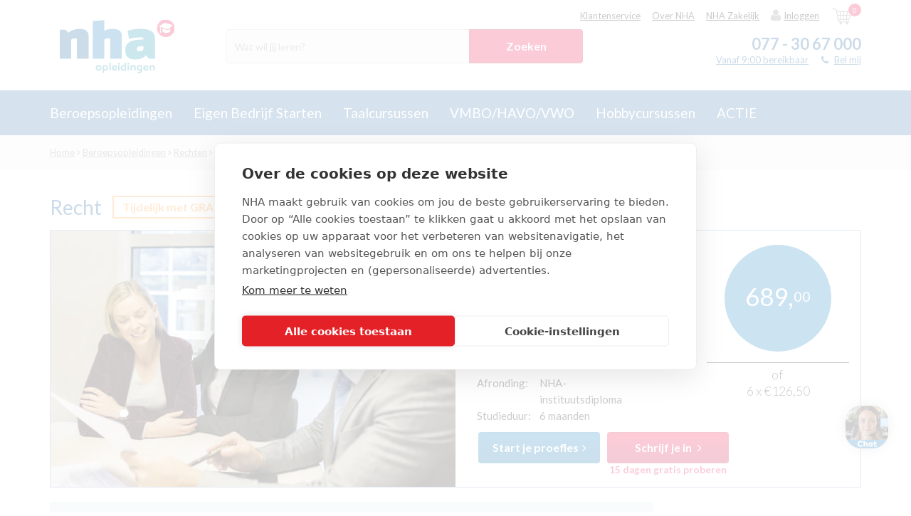

--- FILE ---
content_type: text/html; charset=UTF-8
request_url: https://www.nha.nl/beroepsopleidingen/rechten/recht
body_size: 29281
content:
<!DOCTYPE html>
<!--[if IE 9]>
<html class="no-js ie ie9">
<![endif]-->
<!--[if IE 10]>
<html class="no-js ie ie10">
<![endif]-->
<!--[if IE 11]>
<html class="no-js ie ie11">
<![endif]-->
<html class="no-js">
<head>
    <title>Online cursus Rechten | NHA Thuisstudies</title>    <meta name="description" content="Als jurist je kennis en vaardigheden verdiepen? Werkzaam bij de overheid of het bedrijfsleven? Een opstap maken naar een volgende functie? Volg de cursus Recht" />    
<script type="application/ld+json">
    {
        "@context": "http://schema.org",
        "@type": "Course",
        "@id": "https://www.nha.nl/beroepsopleidingen/rechten/recht",
        "name": "Recht",
        "image": [
            "https://www.nha.nl/static/upload/Nederland/2%20HBO/Main%20images/Rechten/HBO%20Recht.jpg"
        ],
        "description": "",
        "brand": {
            "@type": "Brand",
            "name": "NHA"
        },
        "provider": {
            "name": "NHA",
            "sameAs": "https://www.nha.nl/"
        },
        "inLanguage":"nl",
        "courseCode" : "RECH",
        "aggregateRating": {
            "@type": "AggregateRating",
            "bestRating": "10",
            "ratingValue": "9",
            "reviewCount": "2"
        },
                "offers": {
            "@type": "Offer",
            "availability": "http://schema.org/InStock",
            "price": "689",
            "priceCurrency": "EUR"
        }
            }
</script>
        	
		<script>(function(w,d,s,l,i){w[l]=w[l]||[];w[l].push({'gtm.start':
		new Date().getTime(),event:'gtm.js'});var f=d.getElementsByTagName(s)[0],
		j=d.createElement(s),dl=l!='dataLayer'?'&l='+l:'';j.async=true;j.src=
		'https://www.googletagmanager.com/gtm.js?id='+i+dl;f.parentNode.insertBefore(j,f);
		})(window,document,'script','dataLayer','GTM-NV2M3S');</script>


	    <script>
        window.updateChatbotConversationId = function() {
            var sessionId = document.cookie.match(/PHPSESSID=([^;]+)/);
            if (sessionId) {
                document.querySelectorAll('[src*="studiekeuzetest.nha.nl"], [href*="studiekeuzetest.nha.nl"]').forEach(function(el) {
                    var attr = el.src ? 'src' : 'href';
                    var url = el[attr];
                    if (url.indexOf('conversation_id') !== -1) {
                        el[attr] = url.replace(/conversation_id(=[^&]*)?/, 'conversation_id=' + sessionId[1]);
                    }
                });
            }
        };
    </script>
    
	
		<!-- CookiePro Cookies Consent Notice start for nha.nl -->
		<script src="https://cookie-cdn.cookiepro.com/scripttemplates/otSDKStub.js" data-document-language="true" type="text/javascript" charset="UTF-8" data-domain-script="018f528a-974d-7e91-8604-37d59182b2a4" ></script>
		<script type="text/javascript">
		function OptanonWrapper() { }
		</script>
		<!-- CookiePro Cookies Consent Notice end for nha.nl -->

	    <!-- Additional/external scripts -->
    <meta name="google-site-verification" content="Avxb17BHUyzGQilIQ_pDH8YnGckAZtS3Eowc4OIeoKM" />
    <!-- start Omniconvert.com code -->
    <link rel="dns-prefetch" href="//app.omniconvert.com" />
    <script type="text/javascript">window._mktz=window._mktz||[];</script>
    <script src="//cdn.omniconvert.com/js/se06019.js" async></script>
    <!-- end Omniconvert.com code -->
    <meta charset="utf-8">
    <meta http-equiv="X-UA-Compatible" content="IE=edge">
    <meta name="viewport" content="width=device-width, initial-scale=1, maximum-scale=1, user-scalable=no">
    <link rel="icon" type="image/png" href="/static/img/favicon.png" />
    <link rel="apple-touch-icon" href="/static/img/favicon-idevices.png" />
    <link rel="canonical" href="https://www.nha.nl/beroepsopleidingen/rechten/recht" />
    <link href="//maxcdn.bootstrapcdn.com/font-awesome/4.5.0/css/font-awesome.min.css" rel="stylesheet">
    <script src="/static/js/libs/lazysizes.min.js" async=""></script>
    <script type="text/javascript">
        var _DOMAIN = "https://www.nha.nl/";
        var _ES_DOMAIN = "http://185.100.128.45:9200/";
        var _STATIC = "/static/";
        var _APPID = '1';
        var _NCS_ALLOWED_APP_IDS = [1,2];
        var _LOCALE = {
            '_NL_select_id' : 'a87f3cd1-19b6-e611-80fa-5065f38bd421',
            'main_country_select' : ['a87f3cd1-19b6-e611-80fa-5065f38bd421','8c7e3cd1-19b6-e611-80fa-5065f38bd421','d87e3cd1-19b6-e611-80fa-5065f38bd421'],
            'current' : 'nl',
            'nl': {
                '_code' : 'nl',
                '_name' : 'Nederland',
                '_phone_min_length' : 10,
                '_phone_max_length' : 10,
                '_post_max_length' : 7,
                '_post_min_length' : 6,
                '_select_id' : 'a87f3cd1-19b6-e611-80fa-5065f38bd421'
            },
            'be' : {
                '_code' : 'be',
                '_name' : 'Belgium',
                '_phone_min_length' : 8,
                '_phone_max_length' : 20,
                '_post_max_length' : 4,
                '_post_min_length' : 4,
                '_select_id' : '8c7e3cd1-19b6-e611-80fa-5065f38bd421'
            },
            'de' : {
                '_code' : 'de',
                '_name' : 'Germany',
                '_phone_min_length' : 6,
                '_phone_max_length' : 50,
                '_post_max_length' : 5,
                '_post_min_length' : 5,
                '_select_id' : 'd87e3cd1-19b6-e611-80fa-5065f38bd421'
            }
        };
        var _VALIDATION = {
            '_email' : /^(?!.*\.{2})[a-zA-Z0-9.!#$%&\'*+\/=?^_`{|}~-]{0,64}[a-zA-Z0-9_-]@[a-zA-Z0-9](?:[a-zA-Z0-9-]{0,61}[a-zA-Z0-9])?(?:\.[a-zA-Z0-9](?:[a-zA-Z0-9-]{0,61}[a-zA-Z0-9])?)+$/        };
                var _STUDENT_LOGIN = false;
        var _STUDENT_HOMEWORK = '';
                    var translations = {
LANG_CHECKOUT_DISCOUNT_INFO_LENGTH : "Max 100 chars",
LANG_CHECKOUT_NOTE_CHAR : "Max 2000 chars",
LANG_CITY_IS_EMPTY : "City is required",
LANG_COUNTRY_IS_EMPTY : "Country is required",
LANG_DUPLICATED_EMAIL_INFO : "Uw e-mailadres is in ons systeem meerdere keren bekend. Hierdoor kunnen wij u niet inloggen. Neem aub contact op met onze klantenservice om dit probleem op te lossen.",
LANG_DUPLICATED_EMAIL_TITLE : "Inloggen is op dit moment niet mogelijk",
LANG_EMAIL_IS_EMPTY : "Email is required",
LANG_FIRSTNAME_IS_EMPTY : "Firstname is required",
LANG_HAS_BEEN_ADDED : "toegevoegd.",
LANG_HOUSE_NR_IS_EMPTY : "House nr is required",
LANG_INVALID_EMAIL_FORMAT : "Invalid email format",
LANG_INVALID_FIRSTNAME_FORMAT : "Firstname invalid format",
LANG_INVALID_LASTNAME_FORMAT : "Lastname invalid format",
LANG_INVOICE_NOT_READY : "LANG_INVOICE_NOT_READY",
LANG_LASTNAME_IS_EMPTY : "Lastname is required",
LANG_LOADING : "Loading ...",
LANG_MANAGECALLS_DELETE_BTN : "Verwijder",
LANG_MANAGECALLS_DELETE_DESCRIPTION : "Geef hieronder aan waarom dit contact verwijderd moet worden.",
LANG_MANAGECALLS_DELETE_EXTRATEXT : "Opmerking",
LANG_MANAGECALLS_DELETE_HEADER : "TM contact verwijderen",
LANG_MANAGECALLS_DELETE_REASON : "Geef hieronder aan waarom dit contact verwijderd moet worden.",
LANG_MANAGECALLS_DELETE_REASON_SELECT : "-- Kies reden --",
LANG_MANAGECALLS_POSTPONE_BTN : "Opslaan",
LANG_MANAGECALLS_POSTPONE_DATE : "Terugbellen op:",
LANG_MANAGECALLS_POSTPONE_DESCRIPTION : "Geef aan wanneer we moeten terugbellen&nbsp;",
LANG_MANAGECALLS_POSTPONE_HEADER : "Terugbellen",
LANG_MANAGECALLS_POSTPONE_REASON : "Reden:",
LANG_MT_BUILDING_EMAILS : "Email list is being built...",
LANG_MT_CANCEL_AND_EDIT : "Cancel and Edit",
LANG_MT_CONFIRM_SAVE : "Confirm & Save",
LANG_MT_EMAIL : "E-mailadres",
LANG_MT_EXCLUDED : "Excluded",
LANG_MT_EXTRA_COL : "Extra columns",
LANG_MT_EXTRA_COL_COLUMN_NAME : "Name",
LANG_MT_EXTRA_COL_COLUMN_TYPE : "Type",
LANG_MT_EXTRA_COL_COLUMN_VALUE : "Value",
LANG_MT_EXTRA_COL_DAYS : "days",
LANG_MT_EXTRA_COL_ENTER_COLUMN_VALUE : "Enter column name",
LANG_MT_EXTRA_COL_ENTER_NUMBER_OF_DAYS : "+/- number of days",
LANG_MT_EXTRA_COL_ENTER_VALUE : "Enter value",
LANG_MT_EXTRA_COL_SELECT_COLUMN_TYPE : "Select column type",
LANG_MT_EXTRA_COL_TYPE_DATE : "Date",
LANG_MT_EXTRA_COL_TYPE_STATIC : "Static",
LANG_MT_FINAL_EMAIL_LIST : "Final email list",
LANG_MT_FINISHING_EMAILS : "Your action is being processed...",
LANG_MT_GEN_DATE2 : "Generation Date",
LANG_MT_GEN_HOUR : "Generation Hour",
LANG_MT_INCLUDED : "Included",
LANG_MT_NAME : "Naam",
LANG_MT_NO_ACTION : "No Action Selected, please close and select an action.",
LANG_MT_PHONE : "Telefoonnummer",
LANG_MT_POPUP_DELETE_BTN : "Yes, delete!",
LANG_MT_POPUP_DELETE_HEADER : "Process delete",
LANG_MT_POPUP_DELETE_SUB_HEADER : "Do you want to delete process?",
LANG_MT_POPUP_SUMMARY : "Summary",
LANG_MT_POPUP_SUMMARY_DESC : "Below is a summary of chosen options. Please verify if everything is correct and confirm to start the action.",
LANG_MT_SELECTED_ACTIONS : "Selected actions",
LANG_MT_START_CYCLE : "Start Cycle",
LANG_MT_START_DATE2 : "Start Date",
LANG_MT_START_HOUR : "Start Hour",
LANG_MT_TABLE_NAME : "Name",
LANG_MT_TABLE_VALUE : "Value",
LANG_NCS_CARTS_BTN : "Bekijk winkelwagen",
LANG_NCS_CARTS_HEADER : "Jouw winkelwagen",
LANG_NCS_EMPTY_CART : "Jouw winkelwagen is leeg",
LANG_NCS_JS_GO_TO_CHECKOUT : "Doorgaan",
LANG_NCS_JS_OF : "of",
LANG_NCS_JS_REMOVE_CART : "Verwijder",
LANG_NCS_JS_WITHOUT_HELP : "Zonder hulp",
LANG_NCS_JS_WITH_HELP : "Met hulp",
LANG_PHONE_IS_EMPTY : "Phone is required",
LANG_PICKUP_NO_RESULTS : "Er is geen geldige postcode ingevuld.",
LANG_PICKUP_POINT_PICK_VALID : "Kies een PostNL-ophaalpunt",
LANG_PICKUP_POINT_TEXT : "Je ontvangt een bericht zodra je pakket klaar ligt om op te halen. Jouw pakket blijft 1 week&nbsp;bij het ophaalpunt liggen.",
LANG_POSTCODE_IS_EMPTY : "Postcode is required",
LANG_SEARCH_CUSTOMER_BY : "Zoek de contactpersoon via:",
LANG_SEARCH_CUSTOMER_EMAIL : "E-mail (contactpersoon)",
LANG_SEARCH_CUSTOMER_NUMBER : "Klantnummer",
LANG_SEARCH_FILTER_BY : "Filter",
LANG_SEARCH_ORDER_NUMBER : "Ordernummer",
LANG_STREET_IS_EMPTY : "Street is required",
LANG_TITLE_IS_EMPTY : "Title is required",
LANG_TOOLS : "Actie",
LANG_VALIDATION_BIRTHDATE_REQUIRED : "Birthdate field is required.",
LANG_ZEROBOUNCE_CANT_CONTINUE : "Het is niet mogelijk om het ingevoerde e-mailadres te gebruiken, gebruik een ander e-mailadres.&nbsp;",
LANG_ZEROBOUNCE_CHECK_SPELLING : "Weet je zeker dat je e-mailadres klopt? Controleer het invoerveld en klik op 'Ja, ik wil de gratis proefles'.",
LANG_ZEROBOUNCE_INVALID : "Het ingevoerde e-mailadres klopt niet.&nbsp; Gebruik een ander e-mailadres.",
LANG_ZEROBOUNCE_INVALID_FORMAT : "Het ingevoerde e-mailadres is ongeldig. Vul een geldig en werkend e-mailadres in.",
LANG_ZEROBOUNCE_OTHER_ERROR : "Er is iets misgegaan, probeer het nog een keer.",
LANG_ZEROBOUNCE_POSSIBLE_TYPO : "Je ingevoerde e-mailadres \"__TYPO__\"&nbsp;bevat waarschijnlijk een typefout. Bedoel je misschien \"__SUGGESTION__\"?",
LANG_ZEROBOUNCE_QUOTA : "Mogelijk zit je mailbox vol en ga je de proeflesbevestiging niet ontvangen. Weet je zeker dat je dit e-mailadres wil gebruiken?",
LANG__address_info : "Adresgegevens",
LANG__add_doc : "Document toevoegen?",
LANG__all_results : "Alle resultaten",
LANG__all_results_content : "Bekijk informatie &amp; interessegebieden",
LANG__all_results_for : "Resultaten",
LANG__all_studies : "Alle studies",
LANG__area_of_interest : "Interessegebieden",
LANG__autocomplete_infos : "Informatie",
LANG__autocomplete_studies : "Opleidingen",
LANG__both_will_be_sent : "Zowel print als digitaal wordt toegestuurd.",
LANG__change_base : "The link is uknown.",
LANG__change_danger : "Geen toegang (verkeerd e-mailadres, geen toegang, of de pagina is vernieuwd)",
LANG__change_fail : "Er is een fout opgetreden, het wachtwoord is niet gewijzigd",
LANG__change_file : "Bestand wijzigen",
LANG__change_no_numbers : "Het wachtwoord moet ten minste één cijfer bevatten.",
LANG__change_no_uppercase : "Het wachtwoord moet ten minste één hoofdletter bevatten.",
LANG__change_short : "Het wachtwoord is te kort (minder dan 8 karakters)",
LANG__change_success : "Je wachtwoord is succesvol veranderd",
LANG__change_timeout : "Er is een fout opgetreden, probeer opnieuw binnen enkele minuten.",
LANG__change_time_exceeded : "Er is te veel tijd verstreken, probeer het nog een keer.",
LANG__checkout_session_expired : "De sessie is verlopen, probeer opnieuw.",
LANG__choose_a_study_to_begin : "Kies een opleiding om te beginnen",
LANG__choose_file : "Bestand kiezen",
LANG__contact_and_payment_errors : "Contact and payment errors",
LANG__contact_errors : "Contact section has errors",
LANG__contact_info : "Contactgegevens",
LANG__course_max_reached : "[NL]You can select a max of:",
LANG__digital_pdf_has_been_disabled : "Jouw studiegids wordt zo spoedig mogelijk verstuurd naar het opgegeven adres.",
LANG__digital_version : "ontvang je digitaal",
LANG__diploma : "Afronding",
LANG__duration : "Studieduur",
LANG__email_cant_be_the_same : "Het E-mailadres mag niet gelijk zijn aan dat van de student.",
LANG__empty_field : "Verplicht veld",
LANG__error : "Er is een fout opgetreden, probeer het later opnieuw.",
LANG__error_please_refresh : "An error occured, please refresh page",
LANG__error_refresh : "An error occured. Please refresh your page.",
LANG__exisiting_email : "Er is al een contactpersoon met dit e-mailadres. opslaan is niet mogelijk.",
LANG__expired : "Niet meer beschikbaar",
LANG__favLimit : "Je kunt maximaal 9 cursussen/opleidingen aan je wishlist toevoegen",
LANG__favorite : "Bewaren",
LANG__finance_status_0 : "LET OP! deze contactpersoon heeft een financi&euml;le status als wanbetaler, Aangemaand enz.",
LANG__finance_status_1 : "De financi&euml;le status is oke",
LANG__finance_status_error : "De financi&euml;le status kan niet gecontroleerd worden",
LANG__form_failed : "Er is een fout opgetreden, het formulier is niet verzonden",
LANG__form_sent : "We hebben uw bericht succesvol ontvangen.",
LANG__free_lesson : "Proefles",
LANG__HARDBOUNCE_GEN_EMAILS : "Emails generated hardbounce for this contact:",
LANG__invalid_discount : "Deze kortingscode is helaas niet geldig. Wijzig de code en probeer het opnieuw.",
LANG__invalid_email : "Vul een geldig e-mailadres in",
LANG__invalid_field : "Selecteer jouw keuze",
LANG__leave_page_title : "..Gratis tablet....NHA cursussen en opleidingen als (online) thuisstudie of zelfstudie",
LANG__login_fail : "Inloggen mislukt. Je gegevens zijn onjuist",
LANG__login_success : "Ingelogd",
LANG__login_timeout : "Er is een fout opgetreden, probeer het opnieuw binnen enkele minuten.",
LANG__months : "maanden",
LANG__move_to_paragin_employee_succeed : "Order #{ordernumber} created with success.",
LANG__move_to_paragin_fail : "Het laden van de proefles is mislukt. Probeer het later nog een keer.",
LANG__mr : "Dhr.",
LANG__mrs : "Mvr.",
LANG__next : "Volgende pagina",
LANG__no_query : "Geen zoekopdracht ingevuld, vul minstens 1 zoekopdracht in het zoekvenster in",
LANG__no_results : "Er zijn geen resultaten voor jouw zoekopracht. Probeer het nog eens met andere zoektermen",
LANG__no_results_at_all : "Er zijn geen resultaten voor jouw zoekopracht. Probeer het nog eens met andere zoektermen",
LANG__no_results_content : "Geen resultaten voor informatie.",
LANG__no_variant : "Geen studiepagina beschikbaar. Stuur a.u.b. een printscreen naar Roel en Bart",
LANG__or : "of",
LANG__or_pay : "of&nbsp;",
LANG__passwords_must_match : "Het nieuwe wachtwoord komt niet met elkaar overeen.",
LANG__password_rules : "Je wachtwoord dient uit 8 karakters te bestaan en minimaal 1 hoofdletter te bevatten.",
LANG__past_date_forbidden : "Verkeerde datum ingevuld",
LANG__payment_errors : "Payment section has errors",
LANG__period_name : "maanden",
LANG__period_name_single : "maand",
LANG__please_select_min_one : "Selecteer minstens 1 studiegids",
LANG__points : "Lesgeld",
LANG__prev : "Vorige pagina",
LANG__price : "Prijs",
LANG__print_pdf_has_been_disabled : "Binnen enkele ogenblikken ontvang je per e-mail jouw digitale studiegids.",
LANG__print_version : "ontvang je per post",
LANG__questionaire_desc : "Hoe heb je ons gevonden?",
LANG__questionaire_select : "--Selecteer--",
LANG__questionaire_send : "Verstuur en terug naar homepage",
LANG__read_less : "minimaliseren",
LANG__read_more : "Lees meer",
LANG__recent_searches : "Je recente zoekopdrachten",
LANG__remove_doc : "Document verwijderen",
LANG__required_field : "Verplicht veld",
LANG__reset_email_emark_error : "Oeps, er ging iets fout. Neem even contact met ons op.",
LANG__reset_email_emark_toomany_error : "Oeps, er ging iets fout. Neem even contact met ons op.",
LANG__reset_email_not_exists : "Het opgegeven e-mailadres is bij ons niet bekend.",
LANG__reset_fail : "Je wachtwoord kan niet worden gereset. Probeer het later nog een keer",
LANG__reset_success : "Je wachtwoord is gereset. Je ontvangt een e-mail met instructies voor het wijzigen van je wachtwoord.",
LANG__reset_timeout : "Er is een fout opgetreden, probeer het opnieuw binnen enkele minuten.",
LANG__results_for : "resultaten voor",
LANG__reviewed_by : "Beoordeeld door __NUMBER__ student(en)",
LANG__search_free_lesson : "Gratis proefles",
LANG__search_only_digits : "Zoekterm mag alleen getallen bevatten",
LANG__select : "--Selecteer--",
LANG__show_study : "Studie bekijken",
LANG__sign_up : "Inschrijven",
LANG__sign_up_addition : "15 dagen gratis proberen",
LANG__sign_up_fail : "Er ging iets fout, probeer opnieuw.",
LANG__sign_up_timeout : "De gebruiker kan niet worden opgeslagen. Probeer het later nog een keer.",
LANG__step2_desc : "Heb je al een idee waar je naar op zoek bent? Wellicht iets uit onderstaande lijst?",
LANG__step2_header : "Top, we mailen jou de nieuwsbrief!",
LANG__studies : "studiegidsen per post selecteren.",
LANG__study_guide_request_sent : "Bedankt voor je aanvraag! Heb je een digitale gids aangevraagd, dan ontvang je deze direct in je mailbox. Heb je een fysieke gids aangevraagd, dan verzenden we deze vandaag gratis per post.",
LANG__study_start : "Kies een opleiding om te beginnen",
LANG__success_send : "We hebben je gegevens succesvol ontvangen.",
LANG__total : "Totaalprijs",
LANG__unfavorite : "Bewaard",
LANG__updating_cart : "Cart updating",
LANG__uploaded : "geüpload",
LANG__uploading : "Aan het uploaden...",
LANG__upload_failed : "Kan het bestand niet uploaden",
LANG__user_saving : "Contactpersoon is opgeslagen",
LANG__user_start : "Kies een contactpersoon om te beginnen",
LANG__you_already_picked_this : "Al geselecteerd",
LANG__you_can_pick_max : "Je kunt maximaal",
LANG_BACK : "Back",
LANG_EMP_MANAGE_CALLS : "Telemarketing",
LANG_EMP_MARKETING_TOOL : "Marketing Tool",
LANG_EMP_MARKETING_TOOL_BACK_TO_LIST : "Back to marketing tool lists",
LANG_MANAGECALLS_LIST_POSTPONE_DATE : "Terugbellen",
LANG_MANAGECALLS_LIST_SUBJECT : "Onderwerp",
LANG_MANAGECALLS_LIST_TOTAL : "Totaal open NL",
LANG_MANAGECALLS_POSTPONE_FREETEXT : "Opmerking",
LANG_MT_ACTIONS : "Acties",
LANG_MT_ACTIVITEITEN_NAME : "voer naam in",
LANG_MT_ADD_PROCESS : "Voeg nieuw proces toe",
LANG_MT_ANOTHER_ORDER : "Create another",
LANG_MT_CALENDAR : "Kalender",
LANG_MT_CHANNEL : "Channel",
LANG_MT_CHECK_AND_CONFIRM : "Bevestig",
LANG_MT_CREATED_DESC : "Your action has been created and processed.",
LANG_MT_CREATED_HEADER : "Success",
LANG_MT_CREATE_LIST : "Maak Statische marketinglijst",
LANG_MT_CREATE_ORDER_LIST_NAME : "Cre&euml;er telefoongesprekken",
LANG_MT_CURRENT_SCHEDULE_LEGEND_GEN : "Proces inplannen",
LANG_MT_CURRENT_SCHEDULE_LEGEND_LUNCH : "launching the action",
LANG_MT_DELETE_PROCESS : "Verwijder",
LANG_MT_EDIT_PROCESS : "Wijzig",
LANG_MT_EMAIL_TEMPLATE : "Stuur nieuwsbrief template:",
LANG_MT_EXPORT_CSV : "Exporteer als .CSV",
LANG_MT_EXPORT_CSV_PLACEHOLDER : "naam van de file",
LANG_MT_EXPORT_MARKETING_ACTION : "Bewaar in&nbsp;Marketing actions",
LANG_MT_EXPORT_MARKETING_ACTION_PLACEHOLDER : "Marketing actions naam",
LANG_MT_GEN_DATE : "Gen. datum",
LANG_MT_LIST_NAME_PLACEHOLDER : "voer naam in",
LANG_MT_LOGS : "Logs",
LANG_MT_MARKETING_LISTS : "Marketinglijsten",
LANG_MT_MARKETING_LISTS_EXCLUDED : "Marketinglijsten uitsluiten",
LANG_MT_MARKETING_LISTS_INCLUDED : "Marketinglijsten&nbsp;toevoegen",
LANG_MT_MESSAGE : "Message",
LANG_MT_ORDER_LIST : "Overzicht TM contacten",
LANG_MT_ORDER_LIST_STATUS_CALL_LATER : "Call Later",
LANG_MT_ORDER_LIST_STATUS_CANCEL : "Blokkade opheffen",
LANG_MT_ORDER_LIST_STATUS_CREATE : "Inschrijven",
LANG_MT_ORDER_LIST_STATUS_DATE : "Date:",
LANG_MT_ORDER_LIST_STATUS_DELETE : "Verwijder",
LANG_MT_ORDER_LIST_STATUS_LOCKED : "Locked",
LANG_MT_ORDER_LIST_STATUS_LOCKED_BY : "In gebruik door:",
LANG_MT_ORDER_LIST_STATUS_OPEN : "Start",
LANG_MT_ORDER_LIST_STATUS_POSTPONE : "Opnieuw inplannen",
LANG_MT_PROCESS_CREATED_BY : "Gemaakt door",
LANG_MT_PROCESS_DATE : "Date",
LANG_MT_PROCESS_ENQUEUED : "Enqueued",
LANG_MT_PROCESS_FREQUENCY : "Frequentie",
LANG_MT_PROCESS_HEADER : "Overzicht processen",
LANG_MT_PROCESS_LAST_EXEC_DATE : "Last execution",
LANG_MT_PROCESS_NAME : "Proces naam",
LANG_MT_PROCESS_NEXT_DATE : "Volgende run",
LANG_MT_PROCESS_PENDING : "Pending",
LANG_MT_PROCESS_PROCESSING : "Running",
LANG_MT_PROCESS_RUNNING : "Running",
LANG_MT_PROCESS_STATUS : "Status",
LANG_MT_PROCESS_STOPPED : "Stopped",
LANG_MT_PROCESS_WAITING : "Stand by",
LANG_MT_SAVE_ACTIVITEITEN : "Cre&euml;er Activiteiten",
LANG_MT_SAVE_ACTIVITEITEN_PLACEHOLDER : "Name",
LANG_MT_SET_GENDATE : "Verwerk gekozen lijsten op:",
LANG_MT_SET_STARTDATE : "Proces uitvoeren op:",
LANG_MT_SHOW_CALENDAR : "Toon kalender",
LANG_MT_START_DATE : "Start datum",
LANG_MT_START_PROCESS : "Start",
LANG_MT_STOP_PROCESS : "Stop",
LANG_MT_TIME : "Time",
};
            </script>
            <link rel="stylesheet" href="/static/css/main.min.css?da39a3ee5e6b4b0d3255bfef95601890afd80709">
        <script src="/static/js/libs/modernizr.min.js"></script>
        <meta name="msvalidate.01" content="AD1D7E638514438F646A06BFED26798F" />        <script src='https://www.google.com/recaptcha/api.js'></script>
        <meta name="ahrefs-site-verification" content="b2958629b3d3dd41812ea7c18bbada365b1c4cf6896a8cd4f6fe4dc30d62c6c5">

            <meta property="og:url" content="https://www.nha.nl/beroepsopleidingen/rechten/recht" />
        <meta property="og:type" content="website" />
    <meta property="og:title" content="Recht" />
    <meta property="og:description" content="" />
    <meta property="og:image" content="https://www.nha.nl/static/upload/Nederland/2%20HBO/Main%20images/Rechten/HBO%20Recht.jpg" />

            <meta property="product:retailer_item_id" content="RECHT">
        <meta property="product:availability" content="in stock">
        <meta property="product:price:amount" content="689,00">
        <meta property="product:price:currency" content="EUR">
    
    </head>

<body class="nHa " data-route="study-page-front/index/frontend" data-backend="false" data-show_cookie="1">
    <div class="scrollDetector"></div>
    
    
    <div class="mobile-overflow-container">
        	
		<noscript><iframe src="https://www.googletagmanager.com/ns.html?id=GTM-NV2M3S"
		height="0" width="0" style="display:none;visibility:hidden"></iframe></noscript>

	
                    <header class="short-header" id="mainHeader" data-page_type="study">
    <div class="container">
        <div class="hamburger only-mobile">
            <i class="fa fa-bars"></i>
            <small>Menu</small>
        </div>
        <div class="hamburger-close only-mobile">
            <i class="fa fa-times"></i>
        </div>

        <div class="mobile-search">
            <i class="fa fa-search"></i>
            <small>Zoeken</small>
        </div>

        <div class="main-logo" id="mainLogo">
            <a href="/">
                	<svg class="NHA-logo" id="Laag_1" data-name="Laag 1" xmlns="http://www.w3.org/2000/svg" xmlns:xlink="http://www.w3.org/1999/xlink" viewBox="0 0 566.93 312.46"><defs><style>.cls-1{fill:none;}.cls-2{clip-path:url(#clip-path);}.cls-3{fill:#004f90;}.cls-4{fill:#006db6;}.cls-5{fill:#0088a7;}.cls-6{fill:#e40040;}.cls-7{fill:#fff;}.cls-8{isolation:isolate;}.cls-9{fill:#1d92aa;}</style><clipPath id="clip-path"><rect class="cls-1" x="4.43" y="25.52" width="561.49" height="195.8"/></clipPath></defs><g id="Illustratie_73" data-name="Illustratie 73"><g class="cls-2"><g class="cls-2"><path class="cls-3" d="M32.74,75.58,46.88,89.72q26.34-18.39,56.61-18.4c13.21,0,23.56,2.88,31.13,8.63s11.32,13.73,11.32,23.92V217.08H89.32V118H80.56c-6.41,0-11.28.69-14.57,2.11s-4.93,4.28-4.93,8.62v88.32H4.43V75.58Z"/></g><g class="cls-2"><path class="cls-4" d="M223,129.91v87.16h-56.6V33.13L223,28.88V80.66a86.46,86.46,0,0,1,40.18-9.34q22.08,0,33.39,8.63t11.33,23.92V217.08H251.34V118h-8.78c-6.78,0-11.73.69-14.86,2.11S223,124.8,223,129.91"/></g><g class="cls-2"><path class="cls-5" d="M382.07,168.4V180h11.61c8.29,0,13.63-.93,16-2.82a9,9,0,0,0,3.55-7.37V156.52H401.61c-6.81,0-11.74.7-14.87,2.1s-4.67,4.68-4.67,9.78m19.82-97.08q67.91,0,67.91,46.71v99H441.51l-16.14-16.14c-5.46,6.42-12.94,11.43-22.35,15a75.69,75.69,0,0,1-26.76,5.38q-12.58,0-20.22-2a50.42,50.42,0,0,1-15-6.8q-16.12-10.18-16.14-37.92,0-50.93,77-50.94h11.3V113.48q-9-.57-15-.57-32,0-54.91,7.64L336.51,80.1q28.29-8.76,65.38-8.78"/></g><g class="cls-2"><path class="cls-6" d="M565.93,68.41A42.89,42.89,0,1,1,523,25.52a42.89,42.89,0,0,1,42.89,42.89"/></g><g class="cls-2"><path class="cls-7" d="M553.41,52,522.08,42.7a10.29,10.29,0,0,0-7.24.93L492.1,57.43c-1.88,1.14-1.71,2.63.38,3.32l3.14,1V73.94a2.51,2.51,0,1,0,2.58-.09V62.62L529.86,73a7.69,7.69,0,0,0,6.78-1.42l17.61-15.72c1.65-1.46,1.27-3.17-.84-3.8"/></g><g class="cls-2"><path class="cls-7" d="M498.91,79.58a3.31,3.31,0,0,1-3.79,0L493.6,90.35c-.39,2.36,2-1,3.71-1,1,0,3.88,3.86,3.43,1-.17-1.1-1.83-10.83-1.83-10.83"/></g><g class="cls-2"><path class="cls-7" d="M530.7,77.14l-22.77-7.66c-.93,4.86-1.52,9.32-1.51,9.34v2.76c1,7,9.28,9.54,19.28,9.58h.08c10,0,18.27-5.3,19.27-12.34h0s-.63-3.68-1.14-8.85l-6.44,5.75a7.7,7.7,0,0,1-6.77,1.42"/></g></g></g><rect class="cls-1" x="-3" y="227.46" width="572.93" height="74.25"/><g class="cls-8"><g class="cls-8"><path class="cls-9" d="M209.12,261.55c0,8.13-5.63,13.6-14,13.6S181,269.68,181,261.55s5.68-13.39,14.12-13.39S209.12,253.53,209.12,261.55Zm-7.14,0a6.91,6.91,0,1,0-13.81,0c0,4.27,2.81,7.14,6.93,7.14S202,265.82,202,261.55Z"/><path class="cls-9" d="M241.27,261.6c0,7.77-5.05,12.93-12,12.93a63.21,63.21,0,0,1-7.45-.32v12h-7.24V249.67a111,111,0,0,1,14.23-1.2C236.74,248.47,241.06,253.68,241.27,261.6Zm-7,.21c0-4.17-1.72-7.35-6.62-7.35-2.29,0-4.17.16-5.84.32v13.29a35.28,35.28,0,0,0,6.31.41C231.79,268.48,234.24,265.51,234.24,261.81Z"/><path class="cls-9" d="M254.3,274.21h-7.24v-37h7.24Z"/><path class="cls-9" d="M285.31,259.31a22.89,22.89,0,0,1-.47,5.06H267.38c.94,2.65,3.39,4.32,7.09,4.32a46.79,46.79,0,0,0,8.86-1.3l1,5.68A33.87,33.87,0,0,1,274.26,275c-9.59,0-14.49-5.84-14.49-13.29,0-8.08,5.68-13.29,13.19-13.29C280,248.42,285.2,252.8,285.31,259.31Zm-18.24-.1h11.77a5.37,5.37,0,0,0-5.73-5.16C269.88,254.05,267.75,256.08,267.07,259.21Z"/><path class="cls-9" d="M289.37,241.28a4.64,4.64,0,1,1,4.64,4.53A4.49,4.49,0,0,1,289.37,241.28Zm8.29,32.93h-7.25v-25h7.25Z"/><path class="cls-9" d="M329.39,273.85a95.28,95.28,0,0,1-14.69.94c-6.67,0-12-4.59-12-13.29.05-7.82,4.33-13,13-13a42.21,42.21,0,0,1,6.41.57V237.22h7.24ZM309.75,261.5c0,4.48,2.08,7.45,6.62,7.45.83,0,2.81-.1,5.78-.42V255a30,30,0,0,0-5.42-.58C311.42,254.46,309.75,257.49,309.75,261.5Z"/><path class="cls-9" d="M335.39,241.28a4.64,4.64,0,1,1,4.63,4.53A4.49,4.49,0,0,1,335.39,241.28Zm8.28,32.93h-7.24v-25h7.24Z"/><path class="cls-9" d="M376,258.06v16.15h-7.24v-14a4.8,4.8,0,0,0-5-5.16c-1.83,0-3.81.15-5.89.36v18.81h-7.25V249.67a123.92,123.92,0,0,1,14.85-1.2C371.81,248.47,376,252.28,376,258.06Z"/><path class="cls-9" d="M407.77,249.67v24.08c0,8.07-4.85,13.8-14.59,13.8a37.12,37.12,0,0,1-8.91-1.51l1.14-5.83a54.88,54.88,0,0,0,7.56,1c4.74,0,7.35-2.5,7.55-7a62.62,62.62,0,0,1-7.45.32c-7,0-12-5.16-12-12.93,0-7.92,4.53-13.13,12.5-13.13C401.25,248.47,404.64,249.41,407.77,249.67Zm-19.65,12.14c0,3.7,2.4,6.67,6.1,6.67a34.94,34.94,0,0,0,6.3-.41V254.78a58.16,58.16,0,0,0-5.83-.32C389.79,254.46,388.12,257.64,388.12,261.81Z"/><path class="cls-9" d="M438.3,259.31a22.9,22.9,0,0,1-.46,5.06H420.38c.94,2.65,3.39,4.32,7.09,4.32a46.61,46.61,0,0,0,8.85-1.3l1,5.68A33.75,33.75,0,0,1,427.26,275c-9.59,0-14.49-5.84-14.49-13.29,0-8.08,5.68-13.29,13.19-13.29C433,248.42,438.2,252.8,438.3,259.31Zm-18.23-.1h11.77a5.37,5.37,0,0,0-5.73-5.16C422.88,254.05,420.74,256.08,420.07,259.21Z"/><path class="cls-9" d="M469.05,258.06v16.15h-7.24v-14a4.81,4.81,0,0,0-5-5.16c-1.82,0-3.8.15-5.88.36v18.81h-7.25V249.67a123.92,123.92,0,0,1,14.85-1.2C464.83,248.47,469.05,252.28,469.05,258.06Z"/></g></g></svg>

            </a>
        </div>

        <a href="https://service.nha.nl" class="mobile-login visible-xs visible-sm">
            <i class="fa fa-user"></i>
            <small>Inloggen</small>
        </a>
                <a href="#" class="open-ncs-carts-mobile disabled">
            <img data-src="/static/img/ncs-cart-icon.png" class="lazyload ncs-cart-icon">
            <span class="number-of-ncs-carts">0</span>
        </a>
        
        <div class="callcenter">
            <ul class="callcenter-links">
                                                            <li><a href="/klantenservice">Klantenservice</a></li>
                                            <li><a href="/over-nha">Over NHA</a></li>
                                            <li><a href="/zakelijk">NHA Zakelijk</a></li>
                                                    <li class="userBar">
                                            <!-- <span class="openLoginPop" data-toggle="modal" data-target="#loginPop"> -->
<a href="https://service.nha.nl" class="openLoginPop">
    <i class="fa fa-user"></i>
    Inloggen</a>                                    </li>

                                <li>
                    <a href="#" class="open-ncs-carts disabled">
                        <img data-src="/static/img/ncs-cart-icon.png" class="lazyload ncs-cart-icon">
                        <span class="number-of-ncs-carts">0</span>
                    </a>
                </li>
                            </ul>
            <div class="callcenter-desc">
                <div class="callcenter-number">
                                            077 - 30 67 000                                    </div>
                                <a class="opening-hours" href="/klantenservice"></a>
                <span class="call-us openCallMePop" data-toggle="modal" data-target="#callmePop"><i class="fa fa-phone"></i>Bel mij</span>
                            </div>
        </div>

        <div class="secondary-search" id="secondarySearch">
            <form action="/search" class="form-inline secondary-search-form">
                <span class="form-group">
                    <span class="input-group">
                        <input type="text" name="q" class="form-control searchBox" id="menuSearch" placeholder="Wat wil jij leren?" autocomplete="off">
                        <span class="input-group-btn">
                            <button class="btn aux searchTopBtn" type="submit">Zoeken</button>
                        </span>
                    </span>
                    <span class="popAutocomplete--results">
                        <span class="a-study"></span>
                        <span class="a-content"></span>
                    </span>
                </span>
            </form>
        </div>
        <div class="clearfix"></div>
        <div class="visible-xs visible-sm mobile-menu">
    <ul class="mobile-site-links">
                            <li><span data-menutab="82">Klantenservice</span></li>
            <ul class="menutab menutab-82">
                <li class="returnToMain">< Terug naar het hoofdmenu</li>
                                                                                            <li><a href="/klantenservice">Klantenservice</a></li>
                                    <li><a href="/klantenservice/studievoorwaarden">Studievoorwaarden</a></li>
                                                                                    </ul>
                    <li><span data-menutab="81">Over NHA</span></li>
            <ul class="menutab menutab-81">
                <li class="returnToMain">< Terug naar het hoofdmenu</li>
                                                                <li><a href="/over-nha">Alles over NHA</a></li>
                                    <li><a href="/over-nha/kwaliteitskeurmerken">Kwaliteitskeurmerken</a></li>
                                    <li><a href="/news-blog">NHA nieuws</a></li>
                                    <li><a href="/privacy">Privacy policy</a></li>
                                    <li><a href="/klantenservice">Contact</a></li>
                                                                                                                </ul>
                    <li><span data-menutab="220">NHA Zakelijk</span></li>
            <ul class="menutab menutab-220">
                <li class="returnToMain">< Terug naar het hoofdmenu</li>
                                                                                                                        <li><a href="/zakelijk">NHA Zakelijk</a></li>
                                                        </ul>
                    </ul>
    <ul class="mobile-category-links">
                                    <li><a href="/beroepsopleidingen">Beroepsopleidingen</a></li>
                            <li><a href="/eigen-bedrijf-starten">Eigen Bedrijf Starten</a></li>
                            <li><a href="/taalcursussen">Taalcursussen</a></li>
                            <li><a href="/vmbo-havo-vwo">VMBO/HAVO/VWO</a></li>
                            <li><a href="/hobbycursussen">Hobbycursussen</a></li>
                            <li><a href="https://www.nha.nl/tweede-opleiding-gratis">ACTIE</a></li>
                        </ul>
</div>    </div>
</header>
<div class="mobile-float-placeholder"></div>

<div class="hero-section forShortHeader hidden-xs" id="mainNavigation">
    <div class="main-navigation">
        <div class="sticky-nav">
            <div class="container">
                <nav class="row">
    <div class="only-md-sticky">
        <div class="hamburger-md">
            <i class="fa fa-bars"></i>
        </div>
        <div class="hamburger-close-md">
            <i class="fa fa-times"></i>
        </div>
        <div class="md-main-logo" id="mainLogo">
            <a href="/">
                	<svg class="NHA-logo" id="Laag_1" data-name="Laag 1" xmlns="http://www.w3.org/2000/svg" xmlns:xlink="http://www.w3.org/1999/xlink" viewBox="0 0 566.93 312.46"><defs><style>.cls-1{fill:none;}.cls-2{clip-path:url(#clip-path);}.cls-3{fill:#004f90;}.cls-4{fill:#006db6;}.cls-5{fill:#0088a7;}.cls-6{fill:#e40040;}.cls-7{fill:#fff;}.cls-8{isolation:isolate;}.cls-9{fill:#1d92aa;}</style><clipPath id="clip-path"><rect class="cls-1" x="4.43" y="25.52" width="561.49" height="195.8"/></clipPath></defs><g id="Illustratie_73" data-name="Illustratie 73"><g class="cls-2"><g class="cls-2"><path class="cls-3" d="M32.74,75.58,46.88,89.72q26.34-18.39,56.61-18.4c13.21,0,23.56,2.88,31.13,8.63s11.32,13.73,11.32,23.92V217.08H89.32V118H80.56c-6.41,0-11.28.69-14.57,2.11s-4.93,4.28-4.93,8.62v88.32H4.43V75.58Z"/></g><g class="cls-2"><path class="cls-4" d="M223,129.91v87.16h-56.6V33.13L223,28.88V80.66a86.46,86.46,0,0,1,40.18-9.34q22.08,0,33.39,8.63t11.33,23.92V217.08H251.34V118h-8.78c-6.78,0-11.73.69-14.86,2.11S223,124.8,223,129.91"/></g><g class="cls-2"><path class="cls-5" d="M382.07,168.4V180h11.61c8.29,0,13.63-.93,16-2.82a9,9,0,0,0,3.55-7.37V156.52H401.61c-6.81,0-11.74.7-14.87,2.1s-4.67,4.68-4.67,9.78m19.82-97.08q67.91,0,67.91,46.71v99H441.51l-16.14-16.14c-5.46,6.42-12.94,11.43-22.35,15a75.69,75.69,0,0,1-26.76,5.38q-12.58,0-20.22-2a50.42,50.42,0,0,1-15-6.8q-16.12-10.18-16.14-37.92,0-50.93,77-50.94h11.3V113.48q-9-.57-15-.57-32,0-54.91,7.64L336.51,80.1q28.29-8.76,65.38-8.78"/></g><g class="cls-2"><path class="cls-6" d="M565.93,68.41A42.89,42.89,0,1,1,523,25.52a42.89,42.89,0,0,1,42.89,42.89"/></g><g class="cls-2"><path class="cls-7" d="M553.41,52,522.08,42.7a10.29,10.29,0,0,0-7.24.93L492.1,57.43c-1.88,1.14-1.71,2.63.38,3.32l3.14,1V73.94a2.51,2.51,0,1,0,2.58-.09V62.62L529.86,73a7.69,7.69,0,0,0,6.78-1.42l17.61-15.72c1.65-1.46,1.27-3.17-.84-3.8"/></g><g class="cls-2"><path class="cls-7" d="M498.91,79.58a3.31,3.31,0,0,1-3.79,0L493.6,90.35c-.39,2.36,2-1,3.71-1,1,0,3.88,3.86,3.43,1-.17-1.1-1.83-10.83-1.83-10.83"/></g><g class="cls-2"><path class="cls-7" d="M530.7,77.14l-22.77-7.66c-.93,4.86-1.52,9.32-1.51,9.34v2.76c1,7,9.28,9.54,19.28,9.58h.08c10,0,18.27-5.3,19.27-12.34h0s-.63-3.68-1.14-8.85l-6.44,5.75a7.7,7.7,0,0,1-6.77,1.42"/></g></g></g><rect class="cls-1" x="-3" y="227.46" width="572.93" height="74.25"/><g class="cls-8"><g class="cls-8"><path class="cls-9" d="M209.12,261.55c0,8.13-5.63,13.6-14,13.6S181,269.68,181,261.55s5.68-13.39,14.12-13.39S209.12,253.53,209.12,261.55Zm-7.14,0a6.91,6.91,0,1,0-13.81,0c0,4.27,2.81,7.14,6.93,7.14S202,265.82,202,261.55Z"/><path class="cls-9" d="M241.27,261.6c0,7.77-5.05,12.93-12,12.93a63.21,63.21,0,0,1-7.45-.32v12h-7.24V249.67a111,111,0,0,1,14.23-1.2C236.74,248.47,241.06,253.68,241.27,261.6Zm-7,.21c0-4.17-1.72-7.35-6.62-7.35-2.29,0-4.17.16-5.84.32v13.29a35.28,35.28,0,0,0,6.31.41C231.79,268.48,234.24,265.51,234.24,261.81Z"/><path class="cls-9" d="M254.3,274.21h-7.24v-37h7.24Z"/><path class="cls-9" d="M285.31,259.31a22.89,22.89,0,0,1-.47,5.06H267.38c.94,2.65,3.39,4.32,7.09,4.32a46.79,46.79,0,0,0,8.86-1.3l1,5.68A33.87,33.87,0,0,1,274.26,275c-9.59,0-14.49-5.84-14.49-13.29,0-8.08,5.68-13.29,13.19-13.29C280,248.42,285.2,252.8,285.31,259.31Zm-18.24-.1h11.77a5.37,5.37,0,0,0-5.73-5.16C269.88,254.05,267.75,256.08,267.07,259.21Z"/><path class="cls-9" d="M289.37,241.28a4.64,4.64,0,1,1,4.64,4.53A4.49,4.49,0,0,1,289.37,241.28Zm8.29,32.93h-7.25v-25h7.25Z"/><path class="cls-9" d="M329.39,273.85a95.28,95.28,0,0,1-14.69.94c-6.67,0-12-4.59-12-13.29.05-7.82,4.33-13,13-13a42.21,42.21,0,0,1,6.41.57V237.22h7.24ZM309.75,261.5c0,4.48,2.08,7.45,6.62,7.45.83,0,2.81-.1,5.78-.42V255a30,30,0,0,0-5.42-.58C311.42,254.46,309.75,257.49,309.75,261.5Z"/><path class="cls-9" d="M335.39,241.28a4.64,4.64,0,1,1,4.63,4.53A4.49,4.49,0,0,1,335.39,241.28Zm8.28,32.93h-7.24v-25h7.24Z"/><path class="cls-9" d="M376,258.06v16.15h-7.24v-14a4.8,4.8,0,0,0-5-5.16c-1.83,0-3.81.15-5.89.36v18.81h-7.25V249.67a123.92,123.92,0,0,1,14.85-1.2C371.81,248.47,376,252.28,376,258.06Z"/><path class="cls-9" d="M407.77,249.67v24.08c0,8.07-4.85,13.8-14.59,13.8a37.12,37.12,0,0,1-8.91-1.51l1.14-5.83a54.88,54.88,0,0,0,7.56,1c4.74,0,7.35-2.5,7.55-7a62.62,62.62,0,0,1-7.45.32c-7,0-12-5.16-12-12.93,0-7.92,4.53-13.13,12.5-13.13C401.25,248.47,404.64,249.41,407.77,249.67Zm-19.65,12.14c0,3.7,2.4,6.67,6.1,6.67a34.94,34.94,0,0,0,6.3-.41V254.78a58.16,58.16,0,0,0-5.83-.32C389.79,254.46,388.12,257.64,388.12,261.81Z"/><path class="cls-9" d="M438.3,259.31a22.9,22.9,0,0,1-.46,5.06H420.38c.94,2.65,3.39,4.32,7.09,4.32a46.61,46.61,0,0,0,8.85-1.3l1,5.68A33.75,33.75,0,0,1,427.26,275c-9.59,0-14.49-5.84-14.49-13.29,0-8.08,5.68-13.29,13.19-13.29C433,248.42,438.2,252.8,438.3,259.31Zm-18.23-.1h11.77a5.37,5.37,0,0,0-5.73-5.16C422.88,254.05,420.74,256.08,420.07,259.21Z"/><path class="cls-9" d="M469.05,258.06v16.15h-7.24v-14a4.81,4.81,0,0,0-5-5.16c-1.82,0-3.8.15-5.88.36v18.81h-7.25V249.67a123.92,123.92,0,0,1,14.85-1.2C464.83,248.47,469.05,252.28,469.05,258.06Z"/></g></g></svg>

            </a>
        </div>
    </div>
    <span class="main-categories-nav">
                                    <a href="/beroepsopleidingen">
                    <span class="long-nav-anchor">Beroepsopleidingen</span>
                    <span class="short-nav-anchor">Beroepsopleidingen</span>
                </a>
                            <a href="/eigen-bedrijf-starten">
                    <span class="long-nav-anchor">Eigen Bedrijf Starten</span>
                    <span class="short-nav-anchor">Eigen bedrijf</span>
                </a>
                            <a href="/taalcursussen">
                    <span class="long-nav-anchor">Taalcursussen</span>
                    <span class="short-nav-anchor">Talen</span>
                </a>
                            <a href="/vmbo-havo-vwo">
                    <span class="long-nav-anchor">VMBO/HAVO/VWO</span>
                    <span class="short-nav-anchor">VMBO/HAVO/VWO</span>
                </a>
                            <a href="/hobbycursussen">
                    <span class="long-nav-anchor">Hobbycursussen</span>
                    <span class="short-nav-anchor">Hobby</span>
                </a>
                            <a href="https://www.nha.nl/tweede-opleiding-gratis">
                    <span class="long-nav-anchor">ACTIE</span>
                    <span class="short-nav-anchor">ACTIE</span>
                </a>
                        </span>
    
    <span class="only-md-search">
        <span class="menu-search" id="menuSearch">
    <form action="/search" class="form-inline">
        <span class="form-group">
            <span class="input-group">
                <input type="text" name="q" class="form-control searchBox" id="menuSearch" placeholder="Wat wil jij leren?" autocomplete="off">
                <span class="input-group-btn">
                <button class="btn aux searchMenuBtn" type="submit"><i class="fa fa-search"></i></button>
                </span>
            </span>
            <span class="popAutocomplete--results">
                <span class="a-study"></span>
                <span class="a-content"></span>
            </span>
        </span>
    </form>
</span>
        <span class="callcenter">
            <span class="callcenter-number">
                                    077 - 30 67 000                            </span><br>
            <a class="opening-hours" href="/klantenservice"></a>
                    </span>
    </span>

</nav>

<!-- 
        <a href="/">Master</a>
        <a href="/">HBO</a>
        <a href="/">MBO</a>
        <a href="/">VMBO/HAVO/VWO</a>
        <a href="/">Beroepsopleidingen</a>
        <a href="/">
            <span class="long-nav-anchor">Taalcursuseen</span>
            <span class="short-nav-anchor">Talen</span>
        </a>
        <a href="/">
            <span class="long-nav-anchor">Hobbycursuseen</span>
            <span class="short-nav-anchor">Hobby</span>
        </a> -->            </div>
        </div>
    </div>
</div>

    <div class="breadcrumbs" id="breadcrumbs">
            <div class="container">
        <ul class="path-list">
                                                    <li>
                                            <a href="/">Home</a>
                        <span class="breadcrumb-seperator"> <i class="fa fa-angle-right"></i> </span>
                                    </li>
                            <li>
                                            <a href="/beroepsopleidingen">Beroepsopleidingen</a>
                        <span class="breadcrumb-seperator"> <i class="fa fa-angle-right"></i> </span>
                                    </li>
                            <li>
                                            <a href="/beroepsopleidingen/rechten">Rechten</a>
                        <span class="breadcrumb-seperator"> <i class="fa fa-angle-right"></i> </span>
                                    </li>
                            <li>
                                            <span class="current-page" data-source-id="10605">Recht</span>
                                    </li>
                    </ul>
    </div>
    </div>


<span class="freeStudyGuideBtn" data-toggle="modal" data-target="#myStudies"></span>
        
        <script>
    var pageType = 'studypage';
    var studyPageName = 'Recht';
    var studyPageID = '10605';
    var studyPageCode = 'RECH';
    var proeflesVariantCode = "RECHT";
        var studyParentTemplateID = '10159';
    var dataLayer = window.dataLayer = window.dataLayer || [];

    dataLayer.push({
        'page': {
            'phase': 'interest'
        },
        'ecommerce': {
            'name': 'Recht',
            'id': 'RECH',
            'price': '759,00',
            'category': 'Beroepsopleidingen',
            'subcategory': 'Rechten',
            'pageType': 'studydetail',
                        'Product_variant': 'RECHT'
                    }
    });

    dataLayer.push({
        'ecommerce': {
            'detail': {
                'products': [{
                        'name': 'Recht',
                        'id': 'RECH',
                        'price': '759,00',
                        'category': 'Beroepsopleidingen',
                                                'Product_variant': 'RECHT'
                                            }]
            }
        }
    });
    var studyGTMaddToCart = {
        'name': 'Recht',
        'id': 'RECH',
        'price': '759,00',
        'category': 'Beroepsopleidingen'
    }

</script>

<div class="stickyHeader " data-page_type="study" >
    <div class="container">
        <div class="row">
            <div class="col-md-1"></div>
            <div class="col-xs-12 col-sm-12 col-md-4 stickyHeader_title">
                <span title="Recht">Recht</span>
            </div>
            <div
                class="col-xs-12 col-sm-12 col-md-7 stickyHeader_buttons"
            >
                                    <div class="flex-container">
                                                                                                                                                    <span class="btn main--med gratisBtn gratisBtnExtend flex-item" data-variant-code="RECHT">
                                        Start je proefles <i class="fa fa-angle-right"></i>
                                    </span>
                                
                                                                            <form action="/checkout/step-zero/?v=1696a2e0a7db63" method="POST" style="display: inline" class="">
                            <input type="hidden" value="10605" name="page-id">
                            <input type="hidden" value="72560" name="study-page-id">
                            <input type="hidden" value="9bb217dd-06b3-e611-80f9-5065f38bd421" name="variant-id">
                                                        <input type="hidden" value="1" name="with_help">
                            <input type="hidden" value="Recht" name="title">
                                                        <span class="btn aux startStudyBtn startStudyBtnExtend flex-item" data-priceuuid="414cad37-88cf-f011-bbd3-7ced8d8d5174" data-tuition-fee="0">
                                <div>
                                    Schrijf je in                                    <i class="fa fa-angle-right"></i>
                                </div>
                                <small>15 dagen gratis proberen</small>
                            </span>
                                                    </form>
                    </div>
                                                                                            </div>
        </div>
    </div>
</div>
<div class="container">
    <div class="row">
        <div class="col-xs-12">
            <section
                class="study-detail-page "
                id="study-detail-page">
                <div class="sp-header">
                    <h1 class="titleH1 title-inline">
                        Recht &nbsp;
                    </h1>
                                                                                                    <div class="info-badges">
                                                                                                                                                                                <span class="badge badge-large badge-orange badge-margin-R">Tijdelijk met GRATIS tablet</span>
                                                                                                                                                                    </div>
                            <div class="clearspace hidden-lg hidden-md"></div>
                                                            </div>
                <div class="study-feature">
                    <div class="row">
                        <div class="col-xs-12 col-md-6 study-image-awards" >

                                                            <img class="lazyload sdpImg" data-src="/static/upload/Nederland/2%20HBO/Main%20images/Rechten/HBO%20Recht.jpg" alt="Recht" />
                                                        
                            
                                                            
                                                    </div>
                        <div class="col-xs-12 col-md-6 study-layer">
                            <div class="study-details">
                                <div class="col-xs-12 col-sm-12 col-md-7 hidden-xs hidden-sm">
                                    <!-- Reviews area (head block of the study info) -->
                                    <div class="sdp--reviews-area">

                                    
                                                                                                                
                                    </div>
                                    <div class="sdp--usp-area">
                                                                            <div class="study-table-usp">
                                            <ul>
                                                <li>Met begeleiding van vakdocent</li>                                                <li>Studeer in je eigen tempo</li>                                                <li>Start binnen enkele minuten</li>                                            </ul>
                                        </div>
                                                                        </div>

                                    <div class="study-table st-no-margin">
                                        <ul>
                                                                                            <li>
                                                    <span class="st-name">Afronding: </span>
                                                    <span class="st-value">NHA-instituutsdiploma</span>
                                                </li>
                                                                                                                                        <li>
                                                    <span class="st-name">Studieduur: </span>
                                                    <span class="st-value">6 maanden</span>
                                                </li>
                                                                                                                                </ul>
                                    </div>
                                </div>
                                <!-- Circle price area -->
                                                                                                        <div class="col-xs-12 col-sm-12 col-md-5 hidden-xs hidden-sm">
                                        <div class="study-price-box changeTabLink" data-study-tab="lesgeld" data-scroll="true">
                                                                                            <span class="ab-test-new-price">
                                                                                                            
                                                        <div class="price-circle">
                                                                                                                        <div class="final-price no-old">
                                                                <span class="big-price" content="689">
                                                                    689,<span class="decimal-price">00</span></span>
                                                                                                                            </div>
                                                        </div>

                                                        <div class="lower-price">
                                                            of&nbsp;                                                            <br>
                                                            <span class="new-price">
                                                                6 x
                                                                &euro;126,<span class="decimal-price">50</span>                                                            </span>
                                                        </div>

                                                                                                    </span>


                                                                                    </div>
                                    </div>
                                                                                                    <div class="clearfix"></div>
                                <!-- Buttons area (like/unlike; trial lesson; inschrijven) -->
                                
                                    
                                                                            <div class="bottom-btns hidden-xs hidden-sm
                                                abtest-height                                                ">
                                            <div class="flex-container stap">
                                                <span class="btn main--med gratisBtn fromLinkTreeLesson flex-item" data-variant-code="RECHT">
                    Start je proefles<i class="fa fa-angle-right"></i>
                </span>
                            <form action="/checkout/step-zero/?v=1696a2e0a7ef88" method="POST" style="display: none">
        <input type="hidden" value="10605" name="page-id">
        <input type="hidden" value="72560" name="study-page-id">
        <input type="hidden" value="9bb217dd-06b3-e611-80f9-5065f38bd421" name="variant-id">
                <input type="hidden" value="1" name="with_help">
        <input type="hidden" value="Recht" name="title">
    </form>
        <span class="btn aux startStudyBtn flex-item" data-priceuuid="414cad37-88cf-f011-bbd3-7ced8d8d5174" data-tuition-fee="0">
        Schrijf je in        <i class="fa fa-angle-right"></i>
        <small>15 dagen gratis proberen</small>
    </span>
    </div>                                        </div>

                                    

                                                            </div>
                        </div>
                    </div>

                </div>

                                            <div class="bottom-btns visible-xs visible-sm abtest-height">
                    <div class="flex-container stap">
    <div class="flex-row">
        </div>
    <div class="flex-row">
                        <span class="btn main--med gratisBtn flex-item" data-variant-code="RECHT">Start je proefles <i class="fa fa-angle-right"></i></span>
                </div>
        <form action="/checkout/step-zero/?v=1696a2e0a7f80e" method="POST" style="display: inline">
        <input type="hidden" value="10605" name="page-id">
        <input type="hidden" value="72560" name="study-page-id">
        <input type="hidden" value="9bb217dd-06b3-e611-80f9-5065f38bd421" name="variant-id">
        <input type="hidden" value="1" name="with_help">
        <input type="hidden" value="Recht" name="title">
                <span class="btn aux startStudyBtn  flex-item" data-priceuuid="414cad37-88cf-f011-bbd3-7ced8d8d5174" data-tuition-fee="0">
            Schrijf je in            <i class="fa fa-angle-right"></i>
            <small>15 dagen gratis proberen</small>
        </span>
            </form>

    <i class="fa fa-angle-right"></i></a>
</div>                </div>
                            

                        <div class="visible-xs visible-sm mini-wheel">
                <div class="study-price-box">
                                            <span class="ab-test-new-price">
                                                                                                                                            
                                                            <div class="price-circle">
                                                                                                                                <div class="final-price no-old">
                                                                    <span class="big-price" content="689">
                                                                        689,<span class="decimal-price">00</span></span>
                                                                                                                                    </div>
                                                            </div>

                                                            <div class="lower-price">
                                                                of&nbsp;                                                                <br>
                                                                <span class="new-price">
                                                                    6 x
                                                                    &euro;126,<span class="decimal-price">50</span>                                                                </span>
                                                            </div>
                                                        
                                



                        </span>
                                    </div>
            </div>
            

            <div class="visible-xs visible-sm mobile-fav-row">
                <div class="row">
                    <div class="col-xs-12">

                                                                            

                    </div>
                </div>
            </div>
                            <div class="clearspace"></div>
                <div class="visible-xs visible-sm mobile-study-table-usp study-table-usp">
                    <ul>
                        <li>Met begeleiding van vakdocent</li>                        <li>Studeer in je eigen tempo</li>                        <li>Start binnen enkele minuten</li>                    </ul>
                </div>
                <div class="visible-xs visible-sm mobile-study-table st-no-margin">
                    <ul>
                                                    <li>
                                <span class="st-name">Afronding: </span>
                                <span class="st-value">NHA-instituutsdiploma</span>
                            </li>
                                                                            <li>
                                <span class="st-name">Studieduur: </span>
                                <span class="st-value">6 maanden</span>
                            </li>
                                                                    </ul>
                </div>
                        </section>
        </div>
    </div>

    <div class="row built">
        <div class="col-xs-12 col-sm-12 col-lg-9 study-content">
            <ul class="study-tabulature">

                                                                                <li data-scroll="true"
                        class="active"                            
                            data-study-tab="algemeen" >
                            <a  href="#algemeen">ALGEMEEN</a>
                        </li>
                                                                                                    <li data-scroll="true"
                                                    
                            data-study-tab="programma" >
                            <a  href="#programma">PROGRAMMA</a>
                        </li>
                                                                                                    <li data-scroll="true"
                                                    
                            data-study-tab="easy-learning--" >
                            <a  href="#easy-learning--">EASY LEARNING®</a>
                        </li>
                                                                                                                        <li data-scroll="true"
                                                    
                            data-study-tab="diploma" >
                            <a  href="#diploma">DIPLOMA</a>
                        </li>
                                                                                                    <li data-scroll="true"
                                                    
                            data-study-tab="zo-studeer-je" >
                            <a  href="#zo-studeer-je">ZO STUDEER JE</a>
                        </li>
                                                                                                    <li data-scroll="true"
                                                    
                            data-study-tab="studieduur" >
                            <a  href="#studieduur">STUDIEDUUR</a>
                        </li>
                                                                                                    <li data-scroll="true"
                                                    
                            data-study-tab="lesgeld" >
                            <a  href="#lesgeld">LESGELD</a>
                        </li>
                                                </ul>
            <div class="study-tabs">
                
                                    
                        
                        <a href="#" data-study-tab="algemeen" data-scroll="true" class="mobile-study-tabs">ALGEMEEN<i class="fa fa-chevron-right" aria-hidden="true"></i></a>
                        <div class="study-tab study-algemeen                            active">
                            <div class="row">
    <div class="col-xs-12">
        <div class="row always--visible">
    <div class="col-xs-12">
        <h2>Verdiep je in recht en de rechtspraak. Volg de cursus Recht op HBO-niveau</h2>    </div>
</div><div class="row always--visible wcms">
    <div class="col-xs-12">
        <p class="p1"><span class="s1"><strong>Ken je het verschil tussen bestuursrecht, strafrecht en privaatrecht? Weet je te benoemen wanneer mediation te verkiezen boven een gang naar de rechter? Volg de cursus Recht.</strong></span></p>
<p class="p1"><span class="s2">Leer in 6 maanden het Nederlands recht kennen in deze compacte cursus Rechten. Leer organisaties, bedrijven en mensen adviseren. Onderzoek problemen vanuit een juridische invalshoek.<br />&nbsp;</span></p>
<h3 class="p1"><span class="s2">Cursus Recht: ken je rechten en plichten</span></h3>
<p class="p1"><span class="s2">Wat voor verbintenis ga je aan als je een wasmachine koopt? Wat voor verbintenis gaat een bedrijf aan als het een ander bedrijf overneemt? Wat voor verbintenis hebben een werknemer en werkgever?</span></p>
<p class="p1"><span class="s2">Voor sommige mensen lijken dit overbodige vragen, voor juristen is het gesneden koek en belangrijke kennis: bij verschillende soorten overeenkomsten horen verschillende soorten rechten en plichten.<br />&nbsp;</span></p>
<h3 class="p1"><span class="s2">Van vergunning tot dagvaarding</span></h3>
<p class="p1"><span class="s2">Organisaties hebben juridische kennis nodig. Niet alleen achteraf als er iets is misgegaan en er een conflict is. Minimaliseer vooraf de kans op ongewenste gevolgen van beslissingen.</span></p>
<p class="p1"><span class="s2">Leer de juridische status van arbeidsovereenkomsten, vergunningen, vonnissen, dagvaardingen, mediation kennen.</span></p>
<p class="p1">In slechts 6 maanden heb je met deze cursus al een overzicht van het Nederlands recht.<br />&nbsp;</p>
<h3 class="p4"><span class="s3"><strong>Kennis verfijnen met een cursus Recht</strong></span></h3>
<p class="p3"><span class="s2">Als jurist je kennis en vaardigheden verdiepen? Werkzaam bij de overheid of het bedrijfsleven? Een opstap maken naar een volgende functie? Volg de cursus Recht online of als thuisstudie.</span></p>    </div>
</div><div class="row always--visible">
    <div class="col-xs-12">
        <h3><br />Zo&nbsp;werkt studeren bij NHA<br /><br /></h3>
<p><iframe src="https://player.vimeo.com/video/481590517" width="640" height="360" frameborder="0" allowfullscreen=""></iframe></p>    </div>
</div>    </div>
</div>                        </div>
                                    
                                    
                        
                        <a href="#" data-study-tab="programma" data-scroll="true" class="mobile-study-tabs">PROGRAMMA<i class="fa fa-chevron-right" aria-hidden="true"></i></a>
                        <div class="study-tab study-programma                            ">
                            <div class="row">
    <div class="col-xs-12">
        <div class="row always--visible">
    <div class="col-xs-12">
        <h2>Wat ga je leren?</h2>    </div>
</div><div class="row always--visible wcms">
    <div class="col-xs-12">
        <p class="p1"><span class="s1">Voordat men een beslissing over een geschil kan nemen, is kennis van het bestuursrecht noodzakelijk. Je dient hiervoor goed op de hoogte te zijn van de gang van zaken van de bedrijfsvoering.</span></p>
<p class="p1"><span class="s1">In deze cursus komen de volgende onderwerpen aan bod:<br /><br /></span></p>
<h3 class="p3"><span class="s2"><strong>Algemene inleiding tot het recht</strong></span></h3>
<p class="p1"><span class="s1">In dit deel krijg je meer informatie over het civiel recht. Het privaatrecht (ook wel bekend als het burgerlijk recht) beschrijft de verhouding tussen burgers onderling. Het Nederlandse recht is voor een groot deel vastgelegd in het Burgerlijk Wetboek, wat we in deze cursus zullen behandelen.<br /><br /></span></p>
<h3 class="p3"><span class="s2"><strong>Het goederenrecht en het verbintenissenrecht</strong></span></h3>
<p class="p1"><span class="s1">Naast het verbintenissenrecht en het goederenrecht besteden we ook volop aandacht aan de leer van de machtenscheiding. Je krijgt inzicht in diverse arresten (uitspraken van een hogere rechter). Je leert dit aan de hand van kennis- en analysevragen.</span></p>    </div>
</div>    </div>
</div>                        </div>
                                    
                                    
                        
                        <a href="#" data-study-tab="easy-learning--" data-scroll="true" class="mobile-study-tabs">EASY LEARNING®<i class="fa fa-chevron-right" aria-hidden="true"></i></a>
                        <div class="study-tab study-easy-learning--                            ">
                            <div class="row">
    <div class="col-xs-12">
        <div class="row always--visible">
    <div class="col-xs-12">
        <h2>Slaag makkelijker met<span>&nbsp;</span><em>Easy Learning&reg;</em>&nbsp; van NHA</h2>
<p><span style="font-size: 14px;"><em>Een optimaal setje tools, volledig afgestemd op jouw specifieke opleiding. Deze helpen jou naar jouw einddoel: het succesvol afronden van je thuisstudie!&nbsp;</em></span></p>
<p><img class="lazyload" style="float: right; margin: 0px 0px 20px 20px;" data-src="/static/upload/Nederland/Icons/Easy%20Learning%20roze.png" width="120" height="125" caption="false" /></p>
<h3><span style="font-size: 16px;">&nbsp;</span></h3>
<h3><span style="font-size: 16px;">Gerichte begeleiding van&nbsp;vakdeskundigen</span></h3>
<p data-start="187" data-end="495" class="">Kies je voor studeren met hulp, dan sta je er bij NHA nooit alleen voor. Onze ervaren vakdeskundigen beantwoorden al je vragen, geven duidelijke uitleg en voorzien je van waardevolle feedback op je huiswerk. Zo haal jij het beste uit jezelf.</p>
<p data-start="187" data-end="495" class=""></p>
<h3><span style="font-size: 16px;">Direct antwoord via onze vakinhoudelijk ondersteuning</span></h3>
<p data-start="187" data-end="495" class="">Naast je docent staat ook onze slimme&nbsp;assistent&nbsp;voor je klaar. Stel je vakinhoudelijke vragen op elk moment van de dag en ontvang direct een helder antwoord. Zo kun je altijd door met je studie, zonder te hoeven wachten.</p>
<p data-start="187" data-end="495" class=""></p>
<h3 data-start="820" data-end="1093"><span style="font-size: 16px;"><strong data-start="820" data-end="837">Vraagmomenten</strong></span></h3>
<p><span style="font-size: 14px;">Loop je even vast of heb je een inhoudelijke vraag over je opleiding? In je persoonlijke leeromgeving stel je makkelijk en snel je vraag aan je persoonlijke vakdeskundige. Je ontvangt een antwoord waarmee je weer verder kunt. Zo studeer je met vertrouwen &eacute;n gemak.</span></p>
<p><span style="font-size: 14px;"></span></p>
<h3 data-start="502" data-end="813"><span style="font-size: 16px;"><strong data-start="502" data-end="520">Motivatiecoach</strong></span></h3>
<p data-start="502" data-end="813" class="">Studeren in je eigen tempo is fijn, maar soms kun je wel een extra steuntje in de rug gebruiken. Onze motivatiecoach moedigt je aan, geeft persoonlijke tips en helpt je om je studie succesvol af te ronden.</p>
<p data-start="502" data-end="813" class=""></p>
<h3><span style="font-size: 16px;">Voorleeshulp</span></h3>
<p><span style="font-size: 14px;">Liever luisteren dan lezen? Met de voorleeshulp kun je al het studiemateriaal in de online leeromgeving laten voorlezen. Ideaal als je onderweg bent, visuele ondersteuning nodig hebt of gewoon fijner leert via audio. Zo studeer je op de manier die bij jou past.</span></p>    </div>
</div>    </div>
</div>                        </div>
                                    
                
                                    
                        
                        <a href="#" data-study-tab="diploma" data-scroll="true" class="mobile-study-tabs">DIPLOMA<i class="fa fa-chevron-right" aria-hidden="true"></i></a>
                        <div class="study-tab study-diploma                            ">
                            <div class="row">
    <div class="col-xs-12">
        <div class="row always--visible">
    <div class="col-xs-12">
        <h2>Zo rond jij je studie af</h2>    </div>
</div><div class="row always--visible">
    <div class="col-xs-12">
        <p><span class="s1"><span>Bij NHA rond jij je cursus&nbsp;af in het tempo dat het best bij jou past. Je bepaalt zelf &oacute;f en wanneer je er aan toe bent om je opgedane kennis te toetsen.</span><br /></span><br /><span class="c1"></span></p>
<h3 class="p1"><span id="LeftContent4" class="c1"><strong>Examen: elke dag en dicht bij huis</strong></span></h3>
<p><span>Deze cursus&nbsp;kun je afronden met een examen. Ben je geslaagd voor het examen, dan ontvang je van ons het NHA-instituutsdiploma.</span></p>
<p><img class="lazyload" data-src="/static/upload/Nederland/Algemeen/examenlocaties%20kaart%20%20.png?1600853888388" width="210" height="221" style="float: right;" caption="false" />Dagelijks kun je digitaal examen afleggen op een locatie bij jou in de buurt. Dit bespaart reistijd en je kunt meteen het examen maken zodra je de lesstof hebt afgerond.&nbsp;<span>Je bepaalt zelf waar en wanneer je het NHA-examen wilt maken.</span><br /><br /><span id="LeftContent4" class="lazyload c1">Jouw voordelen:</span></p>
<ul>
<li><span>geen lange reistijd;</span></li>
<li><span>niet lang wachten op een examendatum. Je kunt je examen afleggen wanneer jij er klaar&nbsp;voor bent;</span></li>
<li><span>geen examenstress;</span></li>
<li><span>de uitslag van jouw examen is snel bekend.</span><span><br /></span></li>
<li><span>examen maken kan ook in Paramaribo en Cura&ccedil;ao</span></li>
</ul>
<p><span class="c1"><strong>Aanmelding<br /></strong><span>De cursus is opgebouwd rond contact- en inzendmomenten met jouw vakdocent (inclusief gratis oefenexamen). Aanmelden voor het examen is heel eenvoudig. In het lespakket tref je een uitnodiging aan om je aan te melden voor het examen. Het examengeld bedraagt &euro; 132,50.&nbsp;</span><strong>Bij NHA betaal je het examengeld pas bij aanmelding voor jouw examen.<br /><br /></strong></span></p>
<h3><span id="LeftContent4" class="c1"></span><span class="c1">100% examengarantie</span></h3>
<p><span class="c1">Mocht je onverhoopt niet slagen voor een afsluitend examen, dan&nbsp;leiden wij je&nbsp;kosteloos op voor het herexamen.<br /><br /></span></p>
<h3><span><b>Getuigschrift&nbsp;</b></span></h3>
<p><span>Een NHA-getuigschrift kun je voor &euro; 29,- aanvragen als je al jouw huiswerk hebt ingezonden en gemiddeld hiervoor een voldoende hebt gescoord (5,5 of hoger).<br /><br /></span></p>
<h3><b>Vooropleiding</b></h3>
<p><span>Voor deze cursus&nbsp;is geen specifieke vooropleiding nodig.&nbsp;<br /><br /></span></p>    </div>
</div><div class="row always--visible">
    <div class="col-xs-12">
        <div class="widget-with-popup">
    <div class="widget-content">
        <span class="autopromo-image" data-toggle="modal" data-target="#autopromo369" data-gtm-name="Erkenning NHA">
            <h3>Over NHA en de erkenning door het ministerie van onderwijs</h3>
<p><span>Het ministerie van Onderwijs, Cultuur en Wetenschap heeft NHA als opleider erkend op grond van de WEO (Wet erkende onderwijsinstellingen) </span>voor het opleiden voor de staatsexamens voortgezet onderwijs. <span>Recht valt niet onder deze erkenning.</span></p>
<p style="text-align: center;"><span style="text-decoration: underline; color: #004d91;">Kijk hier voor een lijst met alle opleidingen die wel onder deze erkenning vallen.</span></p>
<h3 class="p1"><br />NHA best beoordeelde thuisstudie-opleider van Nederland!</h3>
<p class="p2">Onderzoeksbureau Markteffect heeft onlangs een grootschalig onderzoek uitgevoerd naar de kwaliteit van thuisstudies.&nbsp;Meer dan 1.000 respondenten werd gevraagd hun thuisstudie-opleider te beoordelen.<span>&nbsp;</span><img class="lazyload" data-src="/static/upload/Nederland/Overige/NHA_LOGO_Beste_thuisstudie_opleider_2024.png?1722599165875" width="163" height="180" caption="false" style="float: right; margin: 10px 0px 10px 15px;" />NHA werd daarbij beoordeeld als de beste thuisstudie-opleider van Nederland.&nbsp;</p>
<p class="p2">Wij zijn enorm trots op onze docenten. Elke dag opnieuw doen zij hun uiterste best om onze studenten een perfecte begeleiding te bieden, en dat wordt dus gewaardeerd. Goed om te weten dat je bij NHA studeert bij de beste thuisstudie-opleider van Nederland!</p>
<h3><br />Meer kwaliteitsgaranties</h3>
<p><img class="lazyload" data-src="/static/upload/Nederland/Icons/Kwaliteitskeurmerken_nrto_crkbo_iso%20nieuw.png?1739964879513" width="500" height="200" style="display: block; margin-left: auto; margin-right: auto;" caption="false" /></p>   
        </span>
    </div>
        <div class="widget-popup">
        <div class="modal fade" id="autopromo369" tabindex="-1" role="dialog" aria-labelledby="autopromo369">
            <div class="nha-modal narrow-modal autopromoModal">
                <button type="button" class="close-modal" data-dismiss="modal" aria-label="Close">
                    <span aria-hidden="true"><i class="fa fa-times"></i></span>
                </button>
                <div class="dialog-header">
                    <span class="modal-title" id="autopromo369">Over NHA en de erkenning door het Ministerie van Onderwijs</span>
                </div>
                <div class="dialog-content">
                    <p style="margin-top: 0pt; margin-bottom: 8pt; font-family: Calibri; font-size: 11.0pt;">Het ministerie van Onderwijs, Cultuur en Wetenschap heeft NHA als opleider erkend op grond van de WEO (Wet erkende onderwijsinstellingen) voor het opleiden voor de staatsexamens voortgezet onderwijs.</p>
<p style="margin-top: 0pt; margin-bottom: 8pt; font-family: Calibri; font-size: 11.0pt;">De volgende opleidingen vallen onder deze erkenning:<br />&nbsp;</p>
<h3 style="margin-top: 0pt; margin-bottom: 8pt; font-family: Calibri; font-size: 11.0pt;">VMBO</h3>
<p style="margin-top: 0pt; margin-bottom: 8pt; font-family: Calibri; font-size: 11.0pt;">Aardrijkskunde, Biologie, Duits, Economie, Engels, Frans, Geschiedenis, Maatschappijleer, Natuur- en Scheikunde 1, Natuur- en Scheikunde 2, Nederlands, Rekenvaardigheid 2F, Wiskunde en de VMBO profielen Economie, Landbouw (groen), Techniek en Zorg en Welzijn.<br />&nbsp;</p>
<h3 style="margin-top: 0pt; margin-bottom: 8pt; font-family: Calibri; font-size: 11.0pt;">HAVO</h3>
<p style="margin-top: 0pt; margin-bottom: 8pt; font-family: Calibri; font-size: 11.0pt;">Aardrijkskunde, Bedrijfseconomie, Biologie, Duits, Economie, Engels, Frans, Geschiedenis, Maatschappijleer, Natuurkunde, Nederlands, Rekenvaardigheid 3F, Scheikunde, Wiskunde A, Wiskunde B en de HAVO profielen Cultuur en Maatschappij, Economie en Maatschappij, Natuur en Gezondheid en Natuur en Techniek.<br />&nbsp;</p>
<h3 style="margin-top: 0pt; margin-bottom: 8pt; font-family: Calibri; font-size: 11.0pt;">VWO</h3>
<p style="margin-top: 0pt; margin-bottom: 8pt; font-family: Calibri; font-size: 11.0pt;">Aardrijkskunde, Bedrijfseconomie, Biologie, Duits, Economie, Engels, Frans, Geschiedenis, Maatschappijleer, Natuurkunde, Nederlands, Scheikunde, Wiskunde A, Wiskunde B en de VWO profielen Cultuur en Maatschappij, Economie en Maatschappij, Natuur en Techniek en Natuur en Gezondheid.</p>                </div>
            </div>
        </div>
    </div>
    </div>    </div>
</div>    </div>
</div>                        </div>
                                    
                                    
                        
                        <a href="#" data-study-tab="zo-studeer-je" data-scroll="true" class="mobile-study-tabs">ZO STUDEER JE<i class="fa fa-chevron-right" aria-hidden="true"></i></a>
                        <div class="study-tab study-zo-studeer-je                            ">
                            <div class="row">
    <div class="col-xs-12">
        <div class="row always--visible">
    <div class="col-xs-12">
        <h2>Zo studeer je</h2>
<p></p>
<p><iframe src="https://player.vimeo.com/video/481590517" width="640" height="360" frameborder="0" allowfullscreen=""></iframe></p>
<h3><br />Studeer in je&nbsp;eigen tempo - waar je maar wilt</h3>
<p><span>Je bepaalt zelf waar, wanneer en hoe je studeert. En je mag altijd je eigen tempo bepalen. Zo is deze&nbsp;cursus Recht uitstekend te combineren met een drukke baan of met je hobby's. Starten met deze cursus kan op elke dag van het jaar!<br /></span><br /><strong></strong></p>
<h3><strong>Flexibiliteit: je ontvangt de lessen gedrukt en digitaal</strong></h3>
<p>Je ontvangt het lespakket in een handige ringband thuis per post. De lesstof&nbsp;is in de meeste gevallen ook&nbsp;te vinden in de digitale leeromgeving Plaza. Zo kun je altijd studeren op de manier die het beste bij jou past.<br /><br /></p>
<h3>Persoonlijke begeleiding</h3>
<p>Dankzij de persoonlijke begeleiding van onze deskundige docent&nbsp;sta&nbsp;je er niet alleen voor. Je kunt het huiswerk aan het eind van&nbsp;een les opsturen naar je docent (via onze digitale leeromgeving). Je docent stuurt het dan weer snel naar je terug: gecorrigeerd en voorzien van advies, uitleg, een cijfer en antwoord op je eventuele vragen.</p>
<p>Kies je voor een opleiding met hulp? Dan krijg je bij die opleiding 3 jaar lang persoonlijke studiebegeleiding. Een unieke service in Nederland!</p>
<p>Wanneer je start met de cursus Recht, stelt je persoonlijke docent zich aan je voor.<br />&nbsp;</p>
<h3>Direct contact met studiegenoten</h3>
<p><span>Alle NHA-studenten kunnen inloggen op onze digitale leeromgeving. Hier kom je in contact met studiegenoten die dezelfde cursus volgen. Je kunt dan samen studeren, ervaringen uitwisselen en misschien een keer samen afspreken. Dat maakt het leren extra leuk.<br /><br /></span></p>
<h3>Voordelen van onze digitale leeromgeving Plaza</h3>
<ul>
<li>de studiehandleiding doornemen;</li>
<li>lessen bestuderen;</li>
<li>video(&rsquo;s) bekijken;</li>
<li>voorleesfunctie;</li>
<li>huiswerk en eventuele vragen naar je docent sturen;</li>
<li>jouw&nbsp;online motivatiecoach activeren, om zo jouw studievoortgang te bewaken en je van&nbsp;handige&nbsp;tips te voorzien;</li>
<li>alle huiswerkcijfers en eventuele examencijfers op een rij;</li>
<li>de mediatheek bezoeken voor belangrijke downloads;</li>
<li>&eacute;&eacute;n jaar toegang tot de&nbsp;NHA e-bookbibliotheek met maar liefst&nbsp;<span>75 e-books en 41 audiobooks in allerlei categorie&euml;n.&nbsp;</span><br /><br /></li>
</ul>
<p><img class="lazyload" data-src="/static/upload/Nederland/4%20VMBOHAVOVWO/zo-studeer-je-nl.jpg" alt="" width="539" height="351" /></p>    </div>
</div>    </div>
</div>                        </div>
                                    
                                    
                        
                        <a href="#" data-study-tab="studieduur" data-scroll="true" class="mobile-study-tabs">STUDIEDUUR<i class="fa fa-chevron-right" aria-hidden="true"></i></a>
                        <div class="study-tab study-studieduur                            ">
                            <div class="row">
    <div class="col-xs-12">
        <div class="row always--visible">
    <div class="col-xs-12">
        <h2>Studieduur</h2>    </div>
</div><div class="row always--visible wcms">
    <div class="col-xs-12">
        <p>Voor de opleiding&nbsp;Recht staat een studieduur van 6 maanden bij een gemiddeld studietempo van 4 a 6 uur per week. Je kunt ook meer lessen per maand bestuderen. Dit verkort uiteraard de studieduur. Jij bepaalt jouw eigen tempo.<br /><br /></p>    </div>
</div><div class="row always--visible">
    <div class="col-xs-12">
        <h3>Vragen?</h3>
<p>Bel ons: (077) 306 70 00. We helpen je graag!</p>    </div>
</div>    </div>
</div>                        </div>
                                    
                                    
                        
                        <a href="#" data-study-tab="lesgeld" data-scroll="true" class="mobile-study-tabs">LESGELD<i class="fa fa-chevron-right" aria-hidden="true"></i></a>
                        <div class="study-tab study-lesgeld                            ">
                            <div class="row">
    <div class="col-xs-12">
        <div class="row always--visible">
    <div class="col-xs-12">
        <h2>Lesgeld</h2>    </div>
</div><div class="row always--visible">
    <div class="col-xs-12">
        <div class="row">
    <div class="col-xs-12 ">
                            <div class="price-table-as-rows">
    <div class="pt-content active">
            <div class="pt-row  " data-price-row='0'>
            <div class="price-pair-title">
                Recht            </div>
                        <div class="price-bar-area">
                <span class="pt-column-price">
                                        	<span class="ab-test-new-price">
		    <span class="new-price">
        &euro;689,<span class="decimal-price">00</span>                                            
</span>		</span>

                    
                                        	<span class="ab-test-new-price">
	    <div class="price-area">
	    	of&nbsp;		    <span class="installement times">6x</span>
		    <span class="currency">&euro;</span>
		    <span class="final-price">126,<span class="decimal-price">50</span></span>
		    <span class="currency"></span>
		</div>
	</span>
                </span>
                                <div class="pt-column-btn abtest-height">
    <form action="/checkout/step-zero?v=1696a2e0abdb5d" method="POST" id="sdpf-9bb217dd-06b3-e611-80f9-5065f38bd421">
        <input type="hidden" value="10605" name="page-id">
        <input type="hidden" value="72560" name="study-page-id">
        <input type="hidden" value="9bb217dd-06b3-e611-80f9-5065f38bd421" name="variant-id">
        <input type="hidden" value="1" name="with_help">
        <input type="hidden" value="Recht" name="title">
    </form>                            
    <span class="btn aux pp-submitStudyBtn" data-priceuuid="d3d8cb28-88cf-f011-bbd3-000d3a46159a">
        Schrijf je in        <i class="fa fa-angle-right"></i><br />
        <small>15 dagen gratis proberen</small>
    </span>
    
</div>
                                <div class="clearspace"></div>
            </div>      
                        
            <div class="pt-content-bar pt-content-bar-0 ">
                <div class="price-pair">
                    <div class="pp-type-row with-help">
                        Met hulp                                                <span class="info-Bubble"><i>?</i><span class="info-Bubble-content">Huiswerkcontrole door jouw persoonlijke vakdocent, mogelijkheid tot het stellen van vragen over de lesstof, bij een huiswerkscore van een voldoende of hoger de mogelijkheid tot het aanvragen van een getuigschrift. Uniek bij NHA: je krijgt 3 jaar lang begeleiding!</span></span>
                                            </div>
                    <div class="pp-additional-info-row">
    </div>                                        <div class="pp-price-row">
                                                	<span class="ab-test-new-price">
	    		    <span class="new-price">
        &euro;689,<span class="decimal-price">00</span>                                            
</span>			</span>

                    </div>
                                        <div class="pp-installments-row">
                                                                        	<span class="ab-test-new-price">
	    <div class="price-area">
	    	of&nbsp;		    <span class="installement times">6x</span>
		    <span class="currency">&euro;</span>
		    <span class="final-price">126,<span class="decimal-price">50</span></span>
		    <span class="currency"></span>
		</div>
	</span>
                                                <div class="pp-additional-price-info">
    </div>                    </div>
                    <div class="pp-additional-info-row">
                        <div class="price-table-points">
    </div>                    </div>
                                                            <div class="pp-btn-row abtest-height">
    <form action="/checkout/step-zero?v=1696a2e0abe661" method="POST" id="sdpf-9bb217dd-06b3-e611-80f9-5065f38bd421">
        <input type="hidden" value="10605" name="page-id">
        <input type="hidden" value="72560" name="study-page-id">
        <input type="hidden" value="9bb217dd-06b3-e611-80f9-5065f38bd421" name="variant-id">
        <input type="hidden" value="1" name="with_help">
        <input type="hidden" value="Recht" name="title">
    </form>                            
    <span class="btn aux pp-submitStudyBtn" data-priceuuid="d3d8cb28-88cf-f011-bbd3-000d3a46159a">
        Schrijf je in        <i class="fa fa-angle-right"></i><br />
        <small>15 dagen gratis proberen</small>
    </span>
    
</div>
                                                        </div>
            </div>
            <span class="pt-column-toggler">
                <span class="toggler-group">
                    <i class="fa fa-angle-down"></i>
                    <i class="fa fa-angle-up"></i>
                </span>
            </span>
            <div class="clearspace"></div>
        </div>

    </div>

</div>            </div>
</div>
    </div>
</div><div class="row always--visible">
    <div class="col-xs-12">
        <h3>Betaalt jouw werkgever mee?</h3>
<p>Veel werkgevers ondersteunen medewerkers die willen groeien. Grote kans dus dat jouw werkgever een Persoonlijk Ontwikkelbudget beschikbaar heeft. Daarmee kun je (een deel van) je studie betalen.</p>
<p>Dat is niet alleen gunstig voor jou, maar ook voor je werkgever. Jij ontwikkelt nieuwe kennis en vaardigheden, en dat levert direct voordeel op voor het werk. En het mooie is: je volgt de studie helemaal in je eigen tijd.&nbsp;Bespreek de mogelijkheden gerust met je leidinggevende of de afdeling HR.</p>
<p><img class="lazyload" style="float: right;" data-src="/static/upload/Cedeo%20erkend_72dpi.png?1725027261494" width="100" height="100" caption="false" /></p>
<p><strong data-start="805" data-end="826">Goed om te weten:</strong> NHA is Cedeo-erkend. Dat betekent dat jouw studie aan hoge kwaliteitseisen voldoet &ndash; iets waar ook werkgevers waarde aan hechten.</p>    </div>
</div>    </div>
</div>                        </div>
                                                </div>
        </div>
        <div class="col-xs-12 col-sm-12 col-lg-3">
                            <div class="row">
    <div class="col-xs-12">
        <div class="row always--visible">
    <div class="col-xs-12">
            
    <span class="autopromo-image" data-toggle="modal" data-target="#autopromo325" data-gtm-name="Welkomstcadeau">
        <img class="lazyload" data-src="/static/upload/Nederland/actie/Jan%2026/t_m%20studiepag%201%2B1%20met%20tablet.png" alt="Gratis Tablet incl. toetsenbord bij inschrijving" />
    </span>

<div class="modal fade" id="autopromo325" tabindex="-1" role="dialog" aria-labelledby="autopromo325">
    <div class="nha-modal narrow-modal autopromoModal">
        <button type="button" class="close-modal" data-dismiss="modal" aria-label="Close"><span aria-hidden="true"><i class="fa fa-times"></i></span></button>
        <div class="dialog-header">
            <span class="modal-title" id="autopromo325">Welkomstcadeau</span>
        </div>
        <div class="dialog-content">
            <h3><strong></strong></h3>
<h3><strong>Gratis tablet + toetsenbord</strong><strong></strong></h3>
<p>Een tablet is altijd handig bij de studie. Bijvoorbeeld om onderweg in te loggen op onze digitale leeromgeving.</p>
<p><em><a href="/tablet" target="_blank" rel="noopener noreferrer">Lees hier meer over de tablet en de actievoorwaarden &raquo;</a></em><em>&nbsp;</em></p>
<h3 style="margin: 0in; font-family: Calibri; font-size: 16.0pt;">&nbsp;</h3>
<p style="margin: 0in; font-family: Calibri; font-size: 11pt; text-align: center;">OF</p>
<p style="margin: 0in; font-family: Calibri; font-size: 11pt; text-align: center;"></p>
<p style="margin-top: 0pt; margin-bottom: 7pt; font-family: Lato;"><span style="font-size: 11.0pt;">&nbsp;<br /></span><span style="font-weight: bold; font-size: 13.5pt; color: #004d91;">Gratis noise cancelling headphone</span></p>
<p style="margin-top: 0pt; margin-bottom: 7pt; font-family: Lato; font-size: 10.5pt; color: black;"><span>Ben jij snel afgeleid door omgevingsgeluiden tijdens het studeren? Dit is vanaf nu verleden tijd! Je krijgt namelijk een gratis noise cancelling headphone cadeau bij een cursus of opleiding naar keuze.&nbsp;</span><br /><br /><span style="font-size: 14px;"><a href="/noise-cancelling-headphone" rel="nofollow noopener noreferrer" target="_blank"><em>Lees hier meer over de headphone en de actievoorwaarden &raquo;</em></a></span><br /><br /></p>
<p style="margin: 0in; font-family: Calibri; font-size: 11pt; text-align: center;">OF</p>
<p style="margin: 0in; font-family: Calibri; font-size: 11pt; text-align: center;"></p>
<p style="margin-top: 0pt; margin-bottom: 7pt; font-family: Lato;"><span style="font-size: 11.0pt;">&nbsp;<br /></span><span style="font-weight: bold; font-size: 13.5pt; color: #004d91;">&euro; 25,- korting op jouw studie</span></p>
<p style="margin-top: 0pt; margin-bottom: 7pt; font-family: Lato; font-size: 10.5pt; color: black;">We denken ook aan jouw portemonnee. Kies&nbsp;tijdens je inschrijving voor &euro; 25,- korting op jouw studie.</p>
<p style="margin-top: 0pt; margin-bottom: 7pt; font-family: Lato; font-size: 10.5pt; color: black; text-align: center;">&nbsp;<br />EN</p>
<p style="margin-top: 0pt; margin-bottom: 7pt; font-family: Lato;"><span style="font-size: 11.0pt;">&nbsp;<br /></span><span style="font-weight: bold; font-size: 13.5pt; color: #004d91;">Tijdelijk tweede opleiding gratis</span></p>
<p style="margin-top: 0pt; margin-bottom: 7pt; font-family: Lato; font-size: 10.5pt; color: black;"><span style="font-size: 14px;">Wil jij extra voordelig studeren? Je ontvangt tijdelijk de tweede opleiding gratis!&nbsp;</span></p>
<p style="margin-top: 0pt; margin-bottom: 7pt; font-family: Lato; font-size: 10.5pt; color: black;"><span style="font-size: 14px;"><em><a href="/tweede-opleiding-gratis">Lees hier meer over de actie en de&nbsp;actievoorwaarden&nbsp;&raquo;</a></em></span></p>        </div>
    </div>
</div>

<div class="clearspace clearspaceLG visible-xs"></div>    </div>
</div><div class="row always--visible">
    <div class="col-xs-12">
        <div class="clearspace clearspaceSM"></div>
<p><span style="color: #0076be; font-size: 18px;"><span style="color: #004d91;"><strong></strong></span></span></p>
<p><span style="color: #0076be; font-size: 18px;"><span style="color: #004d91;"><strong>Daarom NHA</strong></span></span></p>
<ul class="usp-checklist">
<li>15 dagen&nbsp;<span style="color: #1c93ab;"><strong>gratis op proef</strong></span></li>
<li><span style="color: #1c93ab;"><strong>Start direct</strong></span>&nbsp;met de cursus<span style="color: #1c93ab;"><strong></strong></span></li>
<li>Studeer <span style="color: #1c93ab;"><strong>in jouw eigen tempo</strong></span></li>
<li><span style="color: #1c93ab;"><strong>Lesgeld terug</strong></span> als je niet slaagt</li>
<li><span style="color: #1c93ab;"><strong>Gratis toegang</strong></span><span>&nbsp;</span>tot de NHA e-bookbibliotheek</li>
</ul>    </div>
</div><div class="row always--visible">
    <div class="col-xs-12">
        <div class="clearspace clearspaceLG"></div>    </div>
</div><div class="row always--visible">
    <div class="col-xs-12">
        <div class="aboutNHA">
    <div class="aboutNHAtitle">
        Wij helpen je graag!    </div>
    <ul class="social-block-links">
            <li>
            <a href="tel:0773067000">
                <i class="fa fa-phone"></i>
                077 - 30 67 000            </a>
        </li>
                <li>
            <a href="https://api.whatsapp.com/send?phone=31617407026">
                <i class="fa fa-whatsapp"></i>
                Stuur ons een WhatsApp            </a>
        </li>
                <li>
            <a href="https://www.nha.nl/klantenservice">
                <i class="fa fa-envelope"></i>
                Bekijk de FAQ            </a>
        </li>
                    <li>
            <a target="_blank" href="https://www.facebook.com/NHA.opleidingen/">
                <i class="fa fa-facebook"></i>
                Facebook            </a>
        </li>
    </ul>
</div>    </div>
</div><div class="row always--visible">
    <div class="col-xs-12">
        <div class="clearspace clearspaceLG"></div>    </div>
</div><div class="row always--visible">
    <div class="col-xs-12">
            </div>
</div>    </div>
</div>                    </div>
    </div>
</div>

<div class="proefles-wait-spinner hidden">
    <div class="pws-box">
        <p>Je wordt doorgestuurd. Even geduld aub.</p>        <span><i class="fa fa-spin fa-spinner"></i></span>
    </div>
</div>
<span style="display:none" class="openMulticheckout" data-toggle="modal" data-target="#multicheckout"></span>
<script>
    (function() {
        var elements = document.getElementsByClassName("gratisBtn");
        Array.from(elements).forEach(function(element) {
            element.addEventListener('click', function(){
                _mktz.push(['_Goal','klik-proefles-button', 0]);
            });
        });
    })();
</script>
        <footer class="main-footer sdp">
    <div class="footer-callcenter">
        <div class="container footer-display">
            <a href="/" class="footer-logo ">
                	<svg class="NHA-logo" id="Laag_1" data-name="Laag 1" xmlns="http://www.w3.org/2000/svg" xmlns:xlink="http://www.w3.org/1999/xlink" viewBox="0 0 566.93 312.46"><defs><style>.cls-1{fill:none;}.cls-2{clip-path:url(#clip-path);}.cls-3{fill:#004f90;}.cls-4{fill:#006db6;}.cls-5{fill:#0088a7;}.cls-6{fill:#e40040;}.cls-7{fill:#fff;}.cls-8{isolation:isolate;}.cls-9{fill:#1d92aa;}</style><clipPath id="clip-path"><rect class="cls-1" x="4.43" y="25.52" width="561.49" height="195.8"/></clipPath></defs><g id="Illustratie_73" data-name="Illustratie 73"><g class="cls-2"><g class="cls-2"><path class="cls-3" d="M32.74,75.58,46.88,89.72q26.34-18.39,56.61-18.4c13.21,0,23.56,2.88,31.13,8.63s11.32,13.73,11.32,23.92V217.08H89.32V118H80.56c-6.41,0-11.28.69-14.57,2.11s-4.93,4.28-4.93,8.62v88.32H4.43V75.58Z"/></g><g class="cls-2"><path class="cls-4" d="M223,129.91v87.16h-56.6V33.13L223,28.88V80.66a86.46,86.46,0,0,1,40.18-9.34q22.08,0,33.39,8.63t11.33,23.92V217.08H251.34V118h-8.78c-6.78,0-11.73.69-14.86,2.11S223,124.8,223,129.91"/></g><g class="cls-2"><path class="cls-5" d="M382.07,168.4V180h11.61c8.29,0,13.63-.93,16-2.82a9,9,0,0,0,3.55-7.37V156.52H401.61c-6.81,0-11.74.7-14.87,2.1s-4.67,4.68-4.67,9.78m19.82-97.08q67.91,0,67.91,46.71v99H441.51l-16.14-16.14c-5.46,6.42-12.94,11.43-22.35,15a75.69,75.69,0,0,1-26.76,5.38q-12.58,0-20.22-2a50.42,50.42,0,0,1-15-6.8q-16.12-10.18-16.14-37.92,0-50.93,77-50.94h11.3V113.48q-9-.57-15-.57-32,0-54.91,7.64L336.51,80.1q28.29-8.76,65.38-8.78"/></g><g class="cls-2"><path class="cls-6" d="M565.93,68.41A42.89,42.89,0,1,1,523,25.52a42.89,42.89,0,0,1,42.89,42.89"/></g><g class="cls-2"><path class="cls-7" d="M553.41,52,522.08,42.7a10.29,10.29,0,0,0-7.24.93L492.1,57.43c-1.88,1.14-1.71,2.63.38,3.32l3.14,1V73.94a2.51,2.51,0,1,0,2.58-.09V62.62L529.86,73a7.69,7.69,0,0,0,6.78-1.42l17.61-15.72c1.65-1.46,1.27-3.17-.84-3.8"/></g><g class="cls-2"><path class="cls-7" d="M498.91,79.58a3.31,3.31,0,0,1-3.79,0L493.6,90.35c-.39,2.36,2-1,3.71-1,1,0,3.88,3.86,3.43,1-.17-1.1-1.83-10.83-1.83-10.83"/></g><g class="cls-2"><path class="cls-7" d="M530.7,77.14l-22.77-7.66c-.93,4.86-1.52,9.32-1.51,9.34v2.76c1,7,9.28,9.54,19.28,9.58h.08c10,0,18.27-5.3,19.27-12.34h0s-.63-3.68-1.14-8.85l-6.44,5.75a7.7,7.7,0,0,1-6.77,1.42"/></g></g></g><rect class="cls-1" x="-3" y="227.46" width="572.93" height="74.25"/><g class="cls-8"><g class="cls-8"><path class="cls-9" d="M209.12,261.55c0,8.13-5.63,13.6-14,13.6S181,269.68,181,261.55s5.68-13.39,14.12-13.39S209.12,253.53,209.12,261.55Zm-7.14,0a6.91,6.91,0,1,0-13.81,0c0,4.27,2.81,7.14,6.93,7.14S202,265.82,202,261.55Z"/><path class="cls-9" d="M241.27,261.6c0,7.77-5.05,12.93-12,12.93a63.21,63.21,0,0,1-7.45-.32v12h-7.24V249.67a111,111,0,0,1,14.23-1.2C236.74,248.47,241.06,253.68,241.27,261.6Zm-7,.21c0-4.17-1.72-7.35-6.62-7.35-2.29,0-4.17.16-5.84.32v13.29a35.28,35.28,0,0,0,6.31.41C231.79,268.48,234.24,265.51,234.24,261.81Z"/><path class="cls-9" d="M254.3,274.21h-7.24v-37h7.24Z"/><path class="cls-9" d="M285.31,259.31a22.89,22.89,0,0,1-.47,5.06H267.38c.94,2.65,3.39,4.32,7.09,4.32a46.79,46.79,0,0,0,8.86-1.3l1,5.68A33.87,33.87,0,0,1,274.26,275c-9.59,0-14.49-5.84-14.49-13.29,0-8.08,5.68-13.29,13.19-13.29C280,248.42,285.2,252.8,285.31,259.31Zm-18.24-.1h11.77a5.37,5.37,0,0,0-5.73-5.16C269.88,254.05,267.75,256.08,267.07,259.21Z"/><path class="cls-9" d="M289.37,241.28a4.64,4.64,0,1,1,4.64,4.53A4.49,4.49,0,0,1,289.37,241.28Zm8.29,32.93h-7.25v-25h7.25Z"/><path class="cls-9" d="M329.39,273.85a95.28,95.28,0,0,1-14.69.94c-6.67,0-12-4.59-12-13.29.05-7.82,4.33-13,13-13a42.21,42.21,0,0,1,6.41.57V237.22h7.24ZM309.75,261.5c0,4.48,2.08,7.45,6.62,7.45.83,0,2.81-.1,5.78-.42V255a30,30,0,0,0-5.42-.58C311.42,254.46,309.75,257.49,309.75,261.5Z"/><path class="cls-9" d="M335.39,241.28a4.64,4.64,0,1,1,4.63,4.53A4.49,4.49,0,0,1,335.39,241.28Zm8.28,32.93h-7.24v-25h7.24Z"/><path class="cls-9" d="M376,258.06v16.15h-7.24v-14a4.8,4.8,0,0,0-5-5.16c-1.83,0-3.81.15-5.89.36v18.81h-7.25V249.67a123.92,123.92,0,0,1,14.85-1.2C371.81,248.47,376,252.28,376,258.06Z"/><path class="cls-9" d="M407.77,249.67v24.08c0,8.07-4.85,13.8-14.59,13.8a37.12,37.12,0,0,1-8.91-1.51l1.14-5.83a54.88,54.88,0,0,0,7.56,1c4.74,0,7.35-2.5,7.55-7a62.62,62.62,0,0,1-7.45.32c-7,0-12-5.16-12-12.93,0-7.92,4.53-13.13,12.5-13.13C401.25,248.47,404.64,249.41,407.77,249.67Zm-19.65,12.14c0,3.7,2.4,6.67,6.1,6.67a34.94,34.94,0,0,0,6.3-.41V254.78a58.16,58.16,0,0,0-5.83-.32C389.79,254.46,388.12,257.64,388.12,261.81Z"/><path class="cls-9" d="M438.3,259.31a22.9,22.9,0,0,1-.46,5.06H420.38c.94,2.65,3.39,4.32,7.09,4.32a46.61,46.61,0,0,0,8.85-1.3l1,5.68A33.75,33.75,0,0,1,427.26,275c-9.59,0-14.49-5.84-14.49-13.29,0-8.08,5.68-13.29,13.19-13.29C433,248.42,438.2,252.8,438.3,259.31Zm-18.23-.1h11.77a5.37,5.37,0,0,0-5.73-5.16C422.88,254.05,420.74,256.08,420.07,259.21Z"/><path class="cls-9" d="M469.05,258.06v16.15h-7.24v-14a4.81,4.81,0,0,0-5-5.16c-1.82,0-3.8.15-5.88.36v18.81h-7.25V249.67a123.92,123.92,0,0,1,14.85-1.2C464.83,248.47,469.05,252.28,469.05,258.06Z"/></g></g></svg>

            </a>
            <div class="certificates hidden-xs">
                            </div>
            <div>
                <div class="callcenter">
                    <div class="callcenter-desc">
                        <div class="callcenter-number">
                                                            077 - 30 67 000                                                    </div>
                                                Advies nodig?                        <a href="/" id="triggerCallMePop" class="call-us openCallMePop" data-toggle="modal" data-target="#callmePop"><i class="fa fa-phone"></i>Bel mij</a>
                                            </div>
                </div>
            </div>
            <div class="clearfix"></div>
            <br/>
        </div>
        <div class="container footer-display">
            <span class="certificates visible-xs">
                            </span>
        </div>
    </div>
    <div class="footer-menu">
        <div class="container">
            <div class="row">
                <div class="col-xs-12 col-sm-12 col-md-3 footer-join-newsletter center-xs">
                    <h4 class="titleH3">
                        Aanmelden nieuwsbrief                    </h4>
                    <div class="clearspace clearspaceLG"></div>
                    Mis niets en ontvang onze nieuwste opleidingen en het laatste nieuws in je mailbox. Zo ben je altijd als eerste op de hoogte. Schrijf je nu in voor onze nieuwsbrief!                    <div class="clearspace clearspaceLG"></div>
                    <form class="form-inline joinNewsletterFooter app1">
                        <div class="form-group">
                            <div class="input-group">
                                <input type="email" name="joinNewsletterFooter" class="form-control" placeholder="E-mailadres">
                                <input type="hidden" name="pageId" id="pageId" value="10605">
                                <span class="input-group-btn">
                                    <button data-target="#newsletterModal" class="btn main--light joinNewsletterBtn" type="submit">
                                        <span class="formBusy"><i class="fa fa-spinner fa-spin"></i></span>
                                        <span class="formAccept"><i class="fa fa-thumbs-up"></i></span>
                                        <span class="formText">Aanmelden</span>
                                    </button>
                                </span>
                                <span class="formAcceptText">Succesvol aangemeld!</span>
                            </div>
                        </div>
                    </form>
                    <div class="clearspace clearspaceLG"></div>
                    <div class="NHA-languages">
                        <p>NHA is ook beschikbaar in:</p>                        <ul class="lang-list">
                            <li>
                                <a href="https://www.nha.nl">
                                    <img class="lazyload" data-src="/static/img/flags/nl.png" alt="NHA NL">
                                </a>
                            </li>
                            <li>
                                <a href="https://www.nha.be">
                                    <img class="lazyload" data-src="/static/img/flags/be.png" alt="NHA BE">
                                </a>
                            </li>
                        </ul>
                    </div>
                    <div class="clearspace clearspaceLG visible-sm visible-xs"></div>
                </div>
                <div class="col-xs-12 col-sm-4 col-md-3 center-xs">
                    <h4 class="titleH3 hidden-xs">
                                                    Studeren bij NHA                                            </h4>
                    <div class="clearspace clearspaceLG hidden-xs"></div>
                    <ul class="hidden-xs">
                                                                                                                            <li>
                                <a href="/studeren-bij-nha/10-voordelen-van-nha">10 voordelen van NHA</a>
                            </li>
                                                    <li>
                                <a href="https://www.nha.nl/subsidies">Subsidies</a>
                            </li>
                                                    <li>
                                <a href="/studeren-bij-nha/garantie">Tevredenheidsgarantie</a>
                            </li>
                                                    <li>
                                <a href="/studeren-bij-nha/gratis-proefles">Gratis proefles</a>
                            </li>
                                                    <li>
                                <a href="/studeren-bij-nha/digitale-leeromgeving">Digitale leeromgeving</a>
                            </li>
                                                    <li>
                                <a href="/studeren-bij-nha/officieel-erkend-diploma ">Officieel erkend diploma</a>
                            </li>
                                                    <li>
                                <a href="/studeren-bij-nha/studie-informatie">Studie informatie</a>
                            </li>
                                                    <li>
                                <a href="/studiekeuzetest">Studiekeuzetest</a>
                            </li>
                                                                        <li class="footer-spacer"></li>
                    </ul>
                    <ul>
                        <li>
                                                            <a href="/studeren-bij-nha" class="special-end-link">Alles over studeren bij NHA &raquo;</a>
                                                    </li>
                    </ul>
                </div>
                <div class="col-xs-12 col-sm-4 col-md-3 center-xs">
                    <div class="clearspace clearspaceLG hidden-sm visible-xs"></div>
                    <h4 class="titleH3 hidden-xs">
                                                    Over NHA                                            </h4>
                    <div class="clearspace clearspaceLG hidden-xs"></div>
                    <ul class="hidden-xs">
                                                                                                                            <li>
                                <a href="/zakelijk">NHA Zakelijk</a>
                            </li>
                                                    <li>
                                <a href="/over-nha/kwaliteitskeurmerken">Kwaliteitskeurmerken</a>
                            </li>
                                                    <li>
                                <a href="https://www.werkenbijnha.nl/">Werken bij NHA</a>
                            </li>
                                                    <li>
                                <a href="https://www.nha.nl/affiliate-worden">Affiliate worden</a>
                            </li>
                                                    <li>
                                <a href="/reviews">Beoordelingen</a>
                            </li>
                                                    <li>
                                <a href="/thuisopleiding">Thuisopleiding</a>
                            </li>
                                                    <li>
                                <a href="/info/afstandsonderwijs">Afstandsonderwijs</a>
                            </li>
                                                    <li>
                                <a href="/bedrijfsgegevens">Bedrijfsgegevens</a>
                            </li>
                                                                        <li class="footer-spacer"></li>
                    </ul>
                    <ul>
                        <li>
                                                            <a href="/over-nha" class="special-end-link">Alles over NHA &raquo;</a>
                                                        </li>
                    </ul>
                </div>
                <div class="col-xs-12 col-sm-4 col-md-3 center-xs">
                    <div class="clearspace clearspaceLG hidden-sm visible-xs"></div>
                    <h4 class="titleH3">
                        Klantenservice                    </h4>
                    <div class="clearspace clearspaceLG"></div>
                        <ul>
<li>NHA Opleidingen</li>
<li>Industrieterrein Panningen 37</li>
<li>5981 NK&nbsp; Panningen</li>
<li class="footer-spacer"></li>
<li></li>
<li><a href="/klantenservice/studievoorwaarden">Studievoorwaarden</a></li>
<li><a href="/retour">Retour</a></li>
<li>&nbsp;</li>
<li>&nbsp;</li>
<li><a href="/klantenservice" class="special-end-link">Klantenservice &raquo;</a></li>
</ul>                </div>
            </div>
        </div>
    </div>
    <div class="copyright center-xs">
        <div class="container">
            <div class="row">
                <div class="col-xs-12 col-sm-6 col-md-6 col-lg-6">
                    <span class="site-links">
                        <span class="end-links">&copy; Copyright 2026 NHA</span>
                                                                                    <a href="/privacy" class="end-links">Privacy- en cookieverklaring</a>
                                                            <a href="https://www.nha.nl/xml/get/sitemap-navigation.xml" class="end-links">Sitemap</a>
                                                            <a href="/toegankelijkheidsverklaring" class="end-links">Toegankelijkheidsverklaring</a>
                                                                        </span>
                </div>
                <div class="col-xs-12 col-sm-6 col-md-3 col-lg-4">
                                            <div class="reviews-count">
                            Beoordeling:
                                <a target="_blank" href="https://www.ekomi.nl/klantenmeningen-nhanl.html">
                                    9.0                                </a>
                            door
                                <a target="_blank" href="https://www.ekomi.nl/klantenmeningen-nhanl.html">
                                    10024                                </a>
                            klanten
                        </div>
                                    </div>
                <div class="col-xs-12 col-sm-4 col-md-3 col-lg-2">
                    <div class="footer-socials">
                            <a target="_blank" href="https://www.facebook.com/NHA.opleidingen/"><i class="fa fa-facebook"></i></a>
    <a target="_blank" href="https://nl.pinterest.com/nhaopleidingen/"><i class="fa fa-pinterest"></i></a>
    <a target="_blank" href="https://nl.linkedin.com/school/nha-distance-learning-panningen-holland/"><i class="fa fa-linkedin"></i></a>
    <a target="_blank" href="https://www.instagram.com/nha_opleidingen/"><i class="fa fa-instagram"></i></a>
    <a target="_blank" href="https://www.youtube.com/user/NHA042010"><i class="fa fa-youtube"></i></a>
                    </div>
                </div>
            </div>
        </div>
    </div>
</footer>

<div class="modal fade" id="callmePop" tabindex="-1" role="dialog" aria-labelledby="callmeLabel">
    <div class="nha-modal narrow-modal">
    </div>
</div><div class="modal fade" id="callme2Pop" tabindex="-1" role="dialog" aria-labelledby="callme2Label">
    <div class="nha-modal narrow-modal">
    </div>
</div><div class="modal fade" id="brochurePop" tabindex="-1" role="dialog" aria-labelledby="brochureLabel">
    <div class="nha-modal narrow-modal">
    </div>
</div><div class="modal fade" id="callmeAdvicePop" tabindex="-1" role="dialog" aria-labelledby="callmeAdviceLabel">
    <div class="nha-modal narrow-modal">
    </div>
</div><div class="modal fade" id="newsletterPop" tabindex="-1" role="dialog" aria-labelledby="newsletterLabel">
    <div class="nha-modal narrow-modal">
        <button type="button" class="close-modal" data-dismiss="modal" aria-label="Close"><span aria-hidden="true"><i class="fa fa-times"></i></span></button>
        <div class="dialog-header">
            <span class="modal-title" id="newsletterLabel">Aanmelden nieuwsbrief</span>
            <div class="dialog-subtitle">
                Blijf op de hoogte!            </div>
        </div>
        <div class="dialog-content newsletterModal">
            <form action="" id="newsletterSubscribe" class="formFancySpinner" autocomplete="off">
                Vul onderstaande gegevens in om jouw aanmelding voor de nieuwsbrief af te ronden.
                <div class="row">
    <div class="form-group">
        <div class="col-lg-12">
            <input maxlength="50" type="text" name="nl-first-name" class="form-control nl-first-name" id="nl-first-name" placeholder="Voornaam*">
        </div>
        <div class="col-lg-5">
            <input maxlength="50" type="text" name="nl-middle-name" class="form-control nl-middle-name" id="nl-middle-name"  placeholder="Tussenvoegsel">
        </div>
        <div class="col-lg-7">
            <input maxlength="50" type="text" name="nl-last-name" class="form-control nl-last-name" id="nl-last-name" placeholder="Achternaam*">
        </div>
    </div>
</div>                <div class="row">
                    <div class="col-lg-12">
                        <button type="submit" class="btn aux submitNewsletter">
                            Aanmelden <i class="fa fa-angle-right"></i>
                        </button>
                    </div>
                </div>
                <span class="formOverlaySpinner">
                    <span class="formSpinnerHolder">
                        <span class="formSpinner btn main mt10">
                            <i class="fa fa-spinner fa-spin whileBusy"></i>
                            <i class="fa fa-thumbs-up whileAccept"></i>
                        </span><br>
                        <span class="success-check-msg">Bedankt voor je aanmelding op de NHA nieuwsbrief</span>
                    </span>
                </span>
            </form>
        </div>
    </div>
</div>

<div class="modal fade" id="newsletterPop2" tabindex="-1" role="dialog" aria-labelledby="newsletterLabel2">
    <div class="nha-modal narrow-modal">
        <button type="button" class="close-modal" data-dismiss="modal" aria-label="Close"><span aria-hidden="true"><i class="fa fa-times"></i></span></button>
        <div class="dialog-header">
            <span class="modal-title" id="newsletterLabel2">Aanmelden nieuwsbrief</span>
            <div class="dialog-subtitle">
                Blijf op de hoogte!            </div>
        </div>
        <div class="dialog-content newsletterModal2">
            <form action="" id="newsletterSubscribe2" class="formFancySpinner" autocomplete="off">
                <div style="height:150px;" class="mt10"></div>
                <span class="formOverlaySpinner">
                    <span class="formSpinnerHolder">
                        <span class="formSpinner btn main">
                            <i class="fa fa-spinner fa-spin whileBusy"></i>
                            <i class="fa fa-thumbs-up whileAccept"></i>
                        </span><br>
                        <span class="success-check-msg">Bedankt voor je aanmelding op de NHA nieuwsbrief</span>
                    </span>
                </span>
            </form>
        </div>
    </div>
</div>

<div id="pickVariantPop" class="modal fade" tabindex="-1" role="dialog" aria-labelledby="pickVariantPopLabel">
    <div class="nha-modal med-modal">
        <button type="button" class="close-modal" data-dismiss="modal" aria-label="Close"><span aria-hidden="true"><i class="fa fa-times"></i></span></button>
        <div class="dialog-header">
            <span class="modal-title"><p>Selecteer een optie</p></span>
            <div class="dialog-subtitle">
                Selecteer variant van gratis proefles            </div>
        </div>
        <div class="dialog-content">
            <div class="freeBTNcontent">
                <div style='text-align: center;'><i class="fa fa-spin fa-spinner"></i></div>
            </div>
        </div>
    </div>
</div>
<div class="modal fade" id="myFavorites" tabindex="-1" role="dialog" aria-labelledby="myfavlabel">
    <div class="nha-modal myfavModal">
        <button type="button" class="close-modal" data-dismiss="modal" aria-label="Close"><span aria-hidden="true"><i class="fa fa-times"></i></span></button>
        <div class="dialog-header">
            <div class="modal-title" id="myfavlabel"><p><span>Jouw bewaarde opleidingen</span></p></div>
        </div>
        <div class="dialog-content">
            <div id="myWishlist">
                <div class="nothing-in-wishlist" style="display:none;">
                    Bewaar al jouw favoriete cursussen handig op dit verlanglijstje. Lijstjes bewaren, bekijken of delen? Mail het lijstje dan naar jezelf.                </div>
                <div class="wishlistwarning"></div>
                <div class="favoriteForm">
                    <div class="dialog-description">
                        <p>Onderstaand tref je een overzicht van jouw bewaarde opleidingen.</p>                    </div>
                    <table class="responsive-table myFavoritesTable" width="100%">
                        <thead>
                            <tr>
                                <th class="ft-name">
                                    Stap 1: Opleiding                                </th>
                                <th class="ft-duration">
                                    Studieduur                                </th>
                                <th class="ft-cash">
                                    Lesgeld                                </th>
                                <th class="ft-tools"></th>
                            </tr>
                        </thead>
                        <tbody>
                            <tr>
                                <td colspan="4" style="text-align:center;">
                                    <i class="fa fa-spinner fa-spin"></i>
                                </td>
                            </tr>
                        </tbody>
                    </table>
                    <div class="">
                        <div class="col-xs-12 col-sm-10 col-sm-offset-1 col-md-offset-0 col-md-4">
                            <p><strong>Stuur dit overzicht naar je e-mail</strong></p>                        </div>
                        <div class="col-xs-12 col-sm-10 col-sm-offset-1 col-md-offset-0 col-md-6">
                            <form action="" id="sendFavList" autocomplete="off">
                                <div class="form-group">
                                    <div class="input-group">
                                        <input autocomplete="nope" type="email" name="sendMeFavList" class="form-control" id="sendMeFavList" placeholder="E-mailadres">
                                        <span class="input-group-btn">
                                            <button type="submit" class="btn main--light sendFavListBtn">Verstuur</button>
                                        </span>
                                    </div>

                                    <label class="fancy-holder" style="display: none;">
                                        <input type="checkbox" value="false" name="addnewsletter">
                                        <span class="fancy-checkbox">
                                            <i class="fa fa-check"></i>
                                        </span>
                                        <span class="fancy-label">Op de hoogte blijven van opleidingen bij NHA</span>
                                    </label>
                                </div>
                            </form>
                        </div>
                    </div>
                    <span class="formOverlaySpinner">
                        <span class="formSpinnerHolder">
                            <span class="formSpinner btn main">
                                <i class="fa fa-spinner fa-spin whileBusy"></i>
                                <i class="fa fa-thumbs-up whileAccept"></i>
                            </span>
                            <span class="success-check-msg"></span>
                        </span>
                    </span>
                </div>
            </div>
        </div>
    </div>
</div>

<div class="modal fade" id="loginPop" tabindex="-1" role="dialog" aria-labelledby="loginLabel">
    <div class="nha-modal narrow-modal">
        <button type="button" class="close-modal" data-dismiss="modal" aria-label="Close"><span aria-hidden="true"><i class="fa fa-times"></i></span></button>
        <div class="dialog-header">
            <div class="modal-title" id="loginLabel" data-modal-title="Login">Login</div>
        </div>
        <div class="dialog-content loginModal">
            <form id="LoginBox" class="formFancySpinner" autocomplete="off">
                <div class="loginerrors"></div>
                <div class="login_notification"></div>
                <div class="row">
                    <div class="col-xs-12">
                        <label class="login-label">E-mail</label>
                        <input autocomplete="nope" type="text" name="login-email" class="form-control login-email">
                    </div>
                    <div class="col-xs-12">
                        <label class="login-label">Wachtwoord</label>
                        <input autocomplete="nope" type="password" name="login-pass" class="form-control login-pass">
                    </div>
                    <div class="col-xs-12">
                        <span class="changePassword"><p><span style="text-decoration: underline;">Wachtwoord aanvragen of vergeten?</span></p></span>
                        <button class="btn main--med mainLoginBtn pull-right">Inloggen</button>
                    </div>
                </div>
                <span class="formOverlaySpinner">
                    <span class="formSpinnerHolder">
                        <span class="formSpinner btn main">
                            <i class="fa fa-spinner fa-spin whileBusy"></i>
                            <i class="fa fa-thumbs-up whileAccept"></i>
                        </span>
                        <span class="success-check-msg"></span>
                    </span>
                </span>
            </form>
            <form class="changePassForm" data-modal-title="Wachtwoord aanvragen of vergeten?" style="display: none;" autocomplete="off">
                <div class="formFancySpinner">
                    <div class="passerrors"></div>
                    <p class="resetInstructions">
                        <p>Vul hieronder je e-mailadres in. We sturen binnen enkele minuten een e-mail waarmee je een nieuw wachtwoord kunt aanmaken</p>                    </p>
                    <div class="row">
                        <div class="col-xs-12">
                            <label class="login-label">E-mail</label>
                            <input type="text" name="resetPassword" class="form-control">
                        </div>
                        <div class="col-xs-12">
                            <span class="cancelPassword">Annuleren</span>
                            <button class="btn main--med resetBtn pull-right">Versturen</button>
                        </div>
                    </div>

                    <span class="formOverlaySpinner">
                        <span class="formSpinnerHolder">
                            <span class="formSpinner btn main">
                                <i class="fa fa-spinner fa-spin whileBusy"></i>
                                <i class="fa fa-thumbs-up whileAccept"></i>
                            </span>
                            <span class="success-check-msg"></span>
                        </span>
                    </span>
                </div>
            </form>

        </div>
    </div>
</div>

<div class="modal fade" id="ChangePop" tabindex="-1" role="dialog" aria-labelledby="changeLabel">
    <div class="nha-modal narrow-modal">
        <button type="button" class="close-modal" data-dismiss="modal" aria-label="Close"><span aria-hidden="true"><i class="fa fa-times"></i></span></button>
        <div class="dialog-header">
            <div class="modal-title" id="changeLabel"><p>Wachtwoord wijzigen?</p></div>
        </div>
        <div class="dialog-content changeModal">
            <form id="ChangeLogin" autocomplete="off">
                <div class="row">
                    <div class="col-xs-12">
                        <label class="login-label">Huidig wachtwoord</label>
                        <div style="position: relative;">
                            <input type="password" name="acc-pass-old" class="form-control">
                        </div>
                    </div>
                    <div class="col-xs-12">
                        <label class="login-label">Wachtwoord</label>
                        <div style="position: relative;">
                            <input type="password" id="acc-pass" name="acc-pass" class="form-control">
                        </div>
                    </div>
                    <div class="col-xs-12">
                        <label class="login-label">Wachtwoord bevestigen</label>
                        <div style="position: relative;">
                            <input type="password" id="acc-pass-conf" name="acc-pass-conf" class="form-control">
                        </div>
                    </div>
                    <div class="col-xs-12">
                        <button name="change" class="btn main--med saveAccBtn pull-right">Verstuur</button>
                    </div>
                </div>
                <span class="formOverlaySpinner">
                    <span class="formSpinnerHolder">
                        <span class="formSpinner btn main">
                            <i class="fa fa-spinner fa-spin whileBusy"></i>
                            <i class="fa fa-thumbs-up whileAccept"></i>
                        </span>
                        <span class="success-check-msg"></span>
                    </span>
                </span>
            </form>
            <div class="visible-xs visible-sm">
                <a class="only-mobile-logout" href="/profile/logout">Uitloggen</a>
            </div>
        </div>
    </div>
</div>


<div class="modal fade" id="myStudies" role="dialog" aria-labelledby="myStudiesLabel">
    <div class="nha-modal fsg">
        <button type="button" class="close-modal" data-dismiss="modal" aria-label="Close"><span aria-hidden="true"><i class="fa fa-times"></i></span></button>
        <div class="dialog-header">
            <div class="modal-title" id="myStudiesLabel">GRATIS studiegids thuis ontvangen?</div>
            <div class="dialog-subtitle">
                <p>Benieuwd naar onze opleidingen? Vraag nu een studiegids voor jouw favoriete categorie aan. Je ontvangt deze gratis per post &eacute;n je ontvangt ook een digitale gids voor specifieke opleidingen direct in je mailbox.</p>            </div>
            <div class="modal-title leavePage hide" id="myStudiesLabel">GRATIS studiegids thuis ontvangen?</div>
            <div class="dialog-subtitle leavePage hide">
                <p><span>Benieuwd naar onze opleidingen? Vraag nu een studiegids voor jouw favoriete categorie aan. Je ontvangt deze gratis per post &eacute;n je ontvangt ook een digitale gids voor specifieke opleidingen direct in je mailbox.</span></p>            </div>
        </div>
        <div class="studyguidewarning"></div>
        <div class="dialog-content freeStudyModal">
        </div>
    </div>
</div>

<div class="modal fade" id="stapExitPopup" role="dialog" aria-labelledby="stapExitPopupLabel">
    <div class="nha-modal fsg">
        <button type="button" class="close-modal" data-dismiss="modal" aria-label="Close"><span aria-hidden="true"><i class="fa fa-times"></i></span></button>
        <div class="dialog-header">
            <div class="modal-title" id="stapExitPopupLabel"><p>Kosteloos naar de volgende stap in jouw carri&egrave;re!</p></div>
            <div class="dialog-subtitle">
                            </div>
        </div>
        <div class="dialog-content freeStudyModal">
            <div class="description">
            <div class="dialog-subtitle">
<p>Ben je werkend of werkzoekend? Of ben je juist toe aan een carri&egrave;reswitch? <br />Met het STAP-budget krijg jij tot <strong>&euro; 1.000,- subsidie </strong>om je te ontwikkelen<strong>. </strong>Zo krijg jij regie over je positie op de arbeidsmarkt!</p>
<span style="font-size: 16px; color: #004d91;">Vraag vijblijvend jouw STAP-aanmeldbewijs aan</span>
<p><span>Om jouw STAP-budget dan aan te kunnen vragen, heb je wel eerst een STAP-aanmeldbewijs nodig.&nbsp;<br />Door deze nu alvast vrijblijvend aan te vragen, zorg je ervoor dat je als &eacute;&eacute;n van de eersten je STAP-budget kunt regelen!</span></p>
<p><span>Wij sturen je dan ook&nbsp;een herinnering hiervoor. Wel zo handig, er zijn namelijk maar een beperkt aantal STAP-budgetten per ronde <span style="color: #e8003e;"><strong>(Op=Op)</strong></span>.&nbsp;De eerstvolgende STAP-ronde is maandag&nbsp;3 juli.&nbsp;</span></p>
<p><span>Die kans laat jij toch niet liggen?</span></p>
</div>            </div>
            <div class="pull-right mt10">
            <button class="btn aux submitStapExitPopup" data-url="">
                STAP-aanmeldbewijs aanvragen <i class="fa fa-angle-right"></i>
            </button>
        </div>
        </div>
    </div>
</div>

<span data-toggle="modal" class="openiwarnings" style="display: none;" data-target="#iwarnings"></span>
<div class="modal fade" id="iwarnings" tabindex="-1" role="dialog" aria-labelledby="iwarnings">
    <div class="nha-modal narrow-modal">
        <button type="button" class="close-modal" data-dismiss="modal" aria-label="Close"><span aria-hidden="true"><i class="fa fa-times"></i></span></button>
        <div class="dialog-header">
            <div class="modal-title" id="iwarnings">
                <div class="input-warning-title"></div>
            </div>
        </div>
        <div class="dialog-content changeModal">
            <div class="input-warning-message"></div>
        </div>
    </div>
</div>

<span style="display:none" class="openLoginSignUpPop" data-toggle="modal" data-target="#loginSignUpPop"></span>
<span style="display:none" class="openPickVariantPop" data-toggle="modal" data-target="#pickVariantPop"></span>
<span style="display:none" class="openCallMe2Pop" data-toggle="modal" data-target="#callme2Pop"></span>
<span style="display:none" class="openBrochurePop" data-toggle="modal" data-target="#brochurePop"></span>
<script>
 var temporaryEmailDetected = false;
 var submitClickedOnce = false;
 var emailValidationEndpoint = 'https://api-secure.nha.nl/api/v1/zerobounce';
</script>
<div class="modal fade" id="loginSignUpPop" tabindex="-1" role="dialog" aria-labelledby="loginLabel">
    <div class="nha-modal narrow-modal">
        <button type="button" class="close-modal" data-dismiss="modal" aria-label="Close"><span aria-hidden="true"><i class="fa fa-times"></i></span></button>
        <div class="dialog-header">
            <div class="modal-title" id="paragin-loginLabel"> Wil jij een gratis proefles volgen?</div>
        </div>
        <div class="dialog-content loginModal">


            <form class="signUpForm" autocomplete="off">
                <div class="formFancySpinner">
                    <div class="loginerrors--email"></div>
                    <div class="login_notification"></div>
                    <p class="signUpInstructions">
                        <p>Ontdek zelf of deze opleiding bij jou past met deze <strong>gratis proefles</strong>. Je zit nergens aan vast, we sturen je alleen de gratis proefles toe.</p>
<p>Neem direct een kijkje in onze digitale leeromgeving. Je ontvangt ook meteen een e-mail met een link voor 7 dagen exclusieve toegang tot de proefles!</p>                    </p>
                    <div style="opacity: 0; overflow: hidden; height: 0; width: 0;">
                        <input type="text" name="proefless_hpv" class="pr-hpv" autocomplete="off">
                    </div>
                    <div class="row">
                        <div class="col-xs-12">
                            <label class="login-label">E-Mail</label>
                            <input autocomplete="nope" type="text" name="sign-up-email" class="form-control sign-up-email">
                        </div>
                        <div class="col-xs-12">
                            <button class="btn hide main--med emailUpBtnLoading pull-right"><i class="fa fa-spinner fa-spin"></i>Laden</button>
                            <button class="btn main--med emailUpBtn pull-right">Ja, ik wil de gratis proefles</button>
                        </div>
                    </div>

                    <span class="formOverlaySpinner">
                        <span class="formSpinnerHolder">
                            <span class="formSpinner btn main">
                                <i class="fa fa-spinner fa-spin whileBusy"></i>
                                <i class="fa fa-thumbs-up whileAccept"></i>
                            </span>
                            <span class="success-check-msg"><p>Succes</p></span>
                        </span>
                    </span>
                </div>
                <div class="clear"></div>
            </form>

            <form class="signUpForm--pass" style="display: none;" autocomplete="off">
                <div class="formFancySpinner">
                    <div class="loginerrors--pass"></div>
                    <p class="signUpInstructions">
                        <p>Ontdek zelf of deze opleiding bij jou past met deze <strong>gratis proefles</strong>. Je zit nergens aan vast, we sturen je alleen de gratis proefles toe.</p>
<p>Neem direct een kijkje in onze digitale leeromgeving. Je ontvangt ook meteen een e-mail met een link voor 7 dagen exclusieve toegang tot de proefles!</p>                    </p>
                    <div class="row">
                        <div class="col-xs-12">
                            <label class="login-label">E-Mail</label>
                            <input autocomplete="nope" type="text" name="sign-up-email" class="form-control sign-up-email">
                        </div>
                        <div class="col-xs-12">
                            <label class="login-label">Wachtwoord</label>
                            <input autocomplete="nope" type="password" name="sign-up-first-pass" class="form-control">
                            <span class="changePassword assignChangePass" style="margin-top: 0px;"><p><span style="text-decoration: underline;">Wachtwoord aanvragen of vergeten?</span></p></span>
                        </div>
                        <div class="col-xs-12">
                            <button class="btn main--med logUpBtn pull-right" data-variant-code="">Start gratis proefles</button>
                        </div>
                    </div>

                    <span class="formOverlaySpinner">
                        <span class="formSpinnerHolder">
                            <span class="formSpinner btn main">
                                <i class="fa fa-spinner fa-spin whileBusy"></i>
                                <i class="fa fa-thumbs-up whileAccept"></i>
                            </span>
                            <span class="success-check-msg"><p>Succes</p></span>
                        </span>
                    </span>
                </div>
            </form>

            <form class="signUpForm--new" style="display: none;" autocomplete="off">
                <div class="formFancySpinner">
                    <div class="loginerrors--new"></div>
                    <p class="signUpInstructions">
                        <p>Ontdek zelf of deze opleiding bij jou past met deze <strong>gratis proefles</strong>. Je zit nergens aan vast, we sturen je alleen de gratis proefles toe.</p>
<p>Neem direct een kijkje in onze digitale leeromgeving. Je ontvangt ook meteen een e-mail met een link voor 7 dagen exclusieve toegang tot de proefles!</p>                    </p>
                    <div class="row">
                        <div class="col-xs-12">
                            <label class="login-label">E-Mail</label> <a id="changeEmail" href="#">(wijzig e-mailadres)</a>
                            <input readonly autocomplete="nope" type="text" name="sign-up-email" class="form-control sign-up-email">
                        </div>

                        <div class="col-xs-12">
                            <label class="login-label">Voornaam</label>
                            <input autocomplete="nope" type="text" name="sign-up-first-name" class="form-control">
                        </div>

                        <div class="col-xs-12 proeflesMiddleName" >
                            <label class="login-label">Tussenvoegsel</label>
                            <input autocomplete="nope" type="text" name="sign-up-middle-name" class="form-control">
                        </div>

                        <div class="col-xs-12 proeflesLastName">
                            <label class="login-label">Achternaam</label>
                            <input autocomplete="nope" type="text" name="sign-up-last-name" class="form-control">
                        </div>
                        <div class="col-xs-12">
                            <label class="login-label">Telefoonnummer</label>
                            <input autocomplete="nope" type="text" inputmode="tel" name="sign-up-phone" class="form-control">
                        </div>
                        <div class="col-xs-12">
                            <p class="description new hide">
                                Naar aanleiding van je proeflesaanvraag kan NHA je bellen voor een vrijblijvend gratis studiekeuzegesprek. Hierin krijg je antwoord op eventuele vragen rondom jouw proefles of mogelijke studie.                            </p>
                            <p class="description noordersbefore hide">
                                Naar aanleiding van je proeflesaanvraag kan NHA je bellen voor een vrijblijvend gratis studiekeuzegesprek. Hierin krijg je antwoord op eventuele vragen rondom jouw proefles of mogelijke studie.                            </p>

                            <p class="description noordersafter hide">
                                Naar aanleiding van je proeflesaanvraag kan NHA je bellen voor een vrijblijvend gratis studiekeuzegesprek. Hierin krijg je antwoord op eventuele vragen rondom jouw proefles of mogelijke studie.                            </p>
                            <button class="btn main--med signUpBtn pull-right" data-variant-code="">Start gratis proefles</button>
                        </div>
                    </div>

                    <span class="formOverlaySpinner">
                        <span class="formSpinnerHolder">
                            <span class="formSpinner btn main">
                                <i class="fa fa-spinner fa-spin whileBusy"></i>
                                <i class="fa fa-thumbs-up whileAccept"></i>
                            </span>
                            <span class="success-check-msg"><p>Succes</p></span>
                        </span>
                    </span>
                </div>
            </form>

            <form class="changePassForm" data-modal-title="Wachtwoord aanvragen of vergeten?" style="display: none;" autocomplete="off">
                <div class="formFancySpinner">
                    <div class="passerrors"></div>
                    <p class="resetInstructions">
                        <p>Vul hieronder je e-mailadres in. We sturen binnen enkele minuten een e-mail waarmee je een nieuw wachtwoord kunt aanmaken</p>                    </p>
                    <div class="row">
                        <div class="col-xs-12">
                            <label class="login-label assignResetEmail">E-mail</label>
                            <input autocomplete="nope" type="text" name="resetPassword" class="form-control">
                        </div>
                        <div class="col-xs-12">
                            <span class="cancelPassword">Annuleren</span>
                            <button class="btn main--med resetBtn pull-right">Versturen</button>
                        </div>
                    </div>

                    <span class="formOverlaySpinner">
                        <span class="formSpinnerHolder">
                            <span class="formSpinner btn main">
                                <i class="fa fa-spinner fa-spin whileBusy"></i>
                                <i class="fa fa-thumbs-up whileAccept"></i>
                            </span>

                            <span class="success-check-msg"></span>
                        </span>
                    </span>
                </div>
            </form>

        </div>
    </div>
</div>

<div class="modal fade" id="addToCartConfirmation" tabindex="-1" role="dialog" aria-labelledby="changeLabel"></div>

<div class="modal fade" id="ncsCartsModal" tabindex="-1" role="dialog" aria-labelledby="changeLabel">
    <div class="nha-modal">
        <div class="dialog-header">
            <div class="modal-title" id="changeLabel">
                <span>Jouw winkelwagen</span>
                <span>
                    <button type="button" class="close-modal main" data-dismiss="modal" aria-label="Close"><span aria-hidden="true"><i class="fa fa-times"></i></span></button>
                </span>
            </div>
        </div>
        <div class="dialog-content ">
            <div class="row">
                <div class="cart-items"></div>
            </div>
            <span class="formOverlaySpinner">
                <span class="formSpinnerHolder">
                    <span class="formSpinner btn main">
                        <i class="fa fa-spinner fa-spin whileBusy"></i>
                        <i class="fa fa-thumbs-up whileAccept"></i>
                    </span>
                    <span class="success-check-msg"></span>
                </span>
            </span>
        </div>
    </div>
</div>

<script>
    var popupMessages = {
        'change_title': "Geslaagd!",
        'change_success': "Je wachtwoord is succesvol veranderd",
        'contact_w_suggestion_description': "<p><span>We hebben jouw contactaanvraag succesvol ontvangen. Je ontvangt zo snel mogelijk bericht.</span></p>",
        'change_timeout': "Er is een fout opgetreden, probeer opnieuw binnen enkele minuten.",
        'change_fail': "Er is een fout opgetreden, het wachtwoord is niet gewijzigd",
        'change_base': "The link is uknown.",
        'change_danger': "Geen toegang (verkeerd e-mailadres, geen toegang, of de pagina is vernieuwd)",
        'change_time_exceed': "Er is te veel tijd verstreken, probeer het nog een keer.",
        'change_short': "Het wachtwoord is te kort (minder dan 8 karakters)",
        'change_no_uppercase': "Het wachtwoord moet ten minste één hoofdletter bevatten.",
        'change_no_number': "Het wachtwoord moet ten minste één cijfer bevatten.",
        'change_session_expired': "De sessie is verlopen, probeer opnieuw.",
        'success': "<p>Succesvol!</p>",
        'failed': "<p>Er ging iets fout. Probeer opnieuw.</p>",
        'warning': "Geslaagd!",
        'newsletter_success': "<p>Aangemeld!</p>",
        'pass_reset_is_ok': "<p>Aanvraag verstuurd, controleer je e-mail om het proces af te ronden.</p>",
        'move_to_paragin_failed': "Het laden van de proefles is mislukt. Probeer het later nog een keer.",
        'move_to_paragin_employee_succeed': "Order #{ordernumber} created with success.",
        'field_form_failed': "Er is een fout opgetreden, het formulier is niet verzonden",
        'field_form_success': "We hebben uw bericht succesvol ontvangen.",
        'too_many_favorites': "Je kunt maximaal 9 cursussen/opleidingen aan je wishlist toevoegen",
        'header_session_expr_title': "Sessie verlopen!",

    }
</script>
<style>
    #leavePageEmail .valid {
        background: #f9fbe7 url(/static/img/field-accept.png) no-repeat right center;
        background-size: 22px;
    }
    #leavePageEmail .error {
        background: #fbf1f4 url(/static/img/field-failed.png) no-repeat right center;
        background-size: 22px;
        border-color: #e8b7c3;
    }
    #leavePageEmail label.error {
        display: none !important;
    }
</style>
<div id="stayOnPage" class="nha-modal med-modal outof-viewport-popup">
    <div class="sop-higher">
        <button type="button" class="sop-close"><span aria-hidden="true"><i class="fa fa-times"></i></span></button>
        <div class="dialog-header">
            <span class="modal-title" id="callmeLabel">Op de hoogte blijven</span>
            <div class="dialog-subtitle">
                Wil je als eerste op de hoogte zijn van de nieuwste opleidingen en het laatste nieuws? Schrijf je dan nu in voor de nieuwsbrief!            </div>
        </div>
        <div class="dialog-content leavePageModal">
            <form action="" id="leavePageEmail" class="leavePageEmailForm">
                <div class="form-group">
                    <div class="leavePageMail">
                        <div class="input-group">
                            <input type="email" name="leavePageform" class="form-control leavePageform" id="leavePageform" placeholder="E-mailadres">
                            <span class="input-group-btn">
                                <button type="submit" class="btn main--light submitLeavePageForm">
                                    <span class="formBusy"><i class="fa fa-spinner fa-spin"></i></span>
                                    <span class="formAccept"><i class="fa fa-thumbs-up"></i></span>
                                    <span class="formText">Verstuur</span>
                                </button>
                            </span>
                            <span class="formAcceptText">Succesvol aangemeld!</span>
                        </div>


                        <label class="fancy-holder studyguide-incl" style="display:none;">
                            <input type="checkbox" value="" name="studyguide-incl">
                            <span class="fancy-checkbox">
                                <i class="fa fa-check"></i>
                            </span>
                            <span class="fancy-label">
                                Vink hier aan welke studiegidsen je graag ontvangt:                                <span></span>
                            </span>
                        </label>
                    </div>
                    <div class="categorySpinner" style="display:none;">
                        <i class="fa fa-spin fa-spinner"></i>
                    </div>
                    <div class="leavePageSelect" style="display:none;">
                        <ul class="leavePageCats"></ul>
                        <div class="clearspace"></div>
                        <span class="pull-right btn main--med sendCats">Opslaan</span>
                        <div class="clearspace clearspaceSM"></div>
                    </div>
                    <div class="leavePageSuccess" style="display:none;">
                        <div class="warning positive">
                            <i class="fa fa-check"></i> <span class="success-message">Succes!</span>
                        </div>
                    </div>
                    <div class="leavePageFail" style="display:none;">
                        <div class="warning negative">
                            <i class="fa fa-times"></i> <span class="error-message">Mislukt!</span>
                        </div>
                    </div>
                </div>
            </form>
        </div>
    </div>
    <div class="modal-backdrop fade in sopOut"></div>
</div>
<div class="pushNotification"></div>

<script>
    function recaptchaCallback() {
        $('.hrc').valid();
    };
    function recaptchaCallbacksgrc() {
        $('.sgrc').valid();
    };
</script>
        
        <!-- Latest compiled and minified JavaScript -->
        <script src="/static/js/libs/jquery.min.js"></script>
        <script src="/static/js/libs/bootstrap.min.js"></script>
        <script src="/static/js/libs/lodash.min.js"></script>
                    <script src="/static/js/app.min.js?da39a3ee5e6b4b0d3255bfef95601890afd80709"></script>
                <div class="state_indicator"></div>
    </div>
    
    
    
        
    <script>
        window.updateChatbotConversationId();
        document.addEventListener('DOMContentLoaded', window.updateChatbotConversationId);
        window.addEventListener('load', window.updateChatbotConversationId);
    </script>
</body>
</html>


--- FILE ---
content_type: text/html; charset=UTF-8
request_url: https://player.vimeo.com/video/481590517
body_size: 6367
content:
<!DOCTYPE html>
<html lang="en">
<head>
  <meta charset="utf-8">
  <meta name="viewport" content="width=device-width,initial-scale=1,user-scalable=yes">
  
  <link rel="canonical" href="https://player.vimeo.com/video/481590517">
  <meta name="googlebot" content="noindex,indexifembedded">
  
  
  <title>NHA Studiebegeleiding - Video 1 NL Homepage on Vimeo</title>
  <style>
      body, html, .player, .fallback {
          overflow: hidden;
          width: 100%;
          height: 100%;
          margin: 0;
          padding: 0;
      }
      .fallback {
          
              background-color: transparent;
          
      }
      .player.loading { opacity: 0; }
      .fallback iframe {
          position: fixed;
          left: 0;
          top: 0;
          width: 100%;
          height: 100%;
      }
  </style>
  <link rel="modulepreload" href="https://f.vimeocdn.com/p/4.46.25/js/player.module.js" crossorigin="anonymous">
  <link rel="modulepreload" href="https://f.vimeocdn.com/p/4.46.25/js/vendor.module.js" crossorigin="anonymous">
  <link rel="preload" href="https://f.vimeocdn.com/p/4.46.25/css/player.css" as="style">
</head>

<body>


<div class="vp-placeholder">
    <style>
        .vp-placeholder,
        .vp-placeholder-thumb,
        .vp-placeholder-thumb::before,
        .vp-placeholder-thumb::after {
            position: absolute;
            top: 0;
            bottom: 0;
            left: 0;
            right: 0;
        }
        .vp-placeholder {
            visibility: hidden;
            width: 100%;
            max-height: 100%;
            height: calc(1080 / 1920 * 100vw);
            max-width: calc(1920 / 1080 * 100vh);
            margin: auto;
        }
        .vp-placeholder-carousel {
            display: none;
            background-color: #000;
            position: absolute;
            left: 0;
            right: 0;
            bottom: -60px;
            height: 60px;
        }
    </style>

    

    
        <style>
            .vp-placeholder-thumb {
                overflow: hidden;
                width: 100%;
                max-height: 100%;
                margin: auto;
            }
            .vp-placeholder-thumb::before,
            .vp-placeholder-thumb::after {
                content: "";
                display: block;
                filter: blur(7px);
                margin: 0;
                background: url(https://i.vimeocdn.com/video/998730515-a45e464d72039db50c0cfa74ee7e45d86df7a761a02a95cc3b4bb46e6df63993-d?mw=80&q=85) 50% 50% / contain no-repeat;
            }
            .vp-placeholder-thumb::before {
                 
                margin: -30px;
            }
        </style>
    

    <div class="vp-placeholder-thumb"></div>
    <div class="vp-placeholder-carousel"></div>
    <script>function placeholderInit(t,h,d,s,n,o){var i=t.querySelector(".vp-placeholder"),v=t.querySelector(".vp-placeholder-thumb");if(h){var p=function(){try{return window.self!==window.top}catch(a){return!0}}(),w=200,y=415,r=60;if(!p&&window.innerWidth>=w&&window.innerWidth<y){i.style.bottom=r+"px",i.style.maxHeight="calc(100vh - "+r+"px)",i.style.maxWidth="calc("+n+" / "+o+" * (100vh - "+r+"px))";var f=t.querySelector(".vp-placeholder-carousel");f.style.display="block"}}if(d){var e=new Image;e.onload=function(){var a=n/o,c=e.width/e.height;if(c<=.95*a||c>=1.05*a){var l=i.getBoundingClientRect(),g=l.right-l.left,b=l.bottom-l.top,m=window.innerWidth/g*100,x=window.innerHeight/b*100;v.style.height="calc("+e.height+" / "+e.width+" * "+m+"vw)",v.style.maxWidth="calc("+e.width+" / "+e.height+" * "+x+"vh)"}i.style.visibility="visible"},e.src=s}else i.style.visibility="visible"}
</script>
    <script>placeholderInit(document,  false ,  true , "https://i.vimeocdn.com/video/998730515-a45e464d72039db50c0cfa74ee7e45d86df7a761a02a95cc3b4bb46e6df63993-d?mw=80\u0026q=85",  1920 ,  1080 );</script>
</div>

<div id="player" class="player"></div>
<script>window.playerConfig = {"cdn_url":"https://f.vimeocdn.com","vimeo_api_url":"api.vimeo.com","request":{"files":{"dash":{"cdns":{"akfire_interconnect_quic":{"avc_url":"https://vod-adaptive-ak.vimeocdn.com/exp=1768622061~acl=%2F81f9dbee-ed61-4f4e-9309-726781b4fb85%2Fpsid%3D0a9394a3eeef1ad0fcdb777d636f6f7f5b2cb65db2a396e0dafa1b2e0b1cd463%2F%2A~hmac=e5a0e2ccdbb3329d4b53f9951d8bce2cd15552cabe2936fa493d15132f6a2266/81f9dbee-ed61-4f4e-9309-726781b4fb85/psid=0a9394a3eeef1ad0fcdb777d636f6f7f5b2cb65db2a396e0dafa1b2e0b1cd463/v2/playlist/av/primary/playlist.json?omit=av1-hevc\u0026pathsig=8c953e4f~xjMCVu9tz5uUJwUDagurfjVuwsiJf37Cbsh426aaqUQ\u0026r=dXM%3D\u0026rh=2Q9HHI","origin":"gcs","url":"https://vod-adaptive-ak.vimeocdn.com/exp=1768622061~acl=%2F81f9dbee-ed61-4f4e-9309-726781b4fb85%2Fpsid%3D0a9394a3eeef1ad0fcdb777d636f6f7f5b2cb65db2a396e0dafa1b2e0b1cd463%2F%2A~hmac=e5a0e2ccdbb3329d4b53f9951d8bce2cd15552cabe2936fa493d15132f6a2266/81f9dbee-ed61-4f4e-9309-726781b4fb85/psid=0a9394a3eeef1ad0fcdb777d636f6f7f5b2cb65db2a396e0dafa1b2e0b1cd463/v2/playlist/av/primary/playlist.json?pathsig=8c953e4f~xjMCVu9tz5uUJwUDagurfjVuwsiJf37Cbsh426aaqUQ\u0026r=dXM%3D\u0026rh=2Q9HHI"},"fastly_skyfire":{"avc_url":"https://skyfire.vimeocdn.com/1768622061-0x02d72f4e8031ae7ad5270ff0081031d5ef0c1e9a/81f9dbee-ed61-4f4e-9309-726781b4fb85/psid=0a9394a3eeef1ad0fcdb777d636f6f7f5b2cb65db2a396e0dafa1b2e0b1cd463/v2/playlist/av/primary/playlist.json?omit=av1-hevc\u0026pathsig=8c953e4f~xjMCVu9tz5uUJwUDagurfjVuwsiJf37Cbsh426aaqUQ\u0026r=dXM%3D\u0026rh=2Q9HHI","origin":"gcs","url":"https://skyfire.vimeocdn.com/1768622061-0x02d72f4e8031ae7ad5270ff0081031d5ef0c1e9a/81f9dbee-ed61-4f4e-9309-726781b4fb85/psid=0a9394a3eeef1ad0fcdb777d636f6f7f5b2cb65db2a396e0dafa1b2e0b1cd463/v2/playlist/av/primary/playlist.json?pathsig=8c953e4f~xjMCVu9tz5uUJwUDagurfjVuwsiJf37Cbsh426aaqUQ\u0026r=dXM%3D\u0026rh=2Q9HHI"}},"default_cdn":"akfire_interconnect_quic","separate_av":true,"streams":[{"profile":"165","id":"a9c32191-47e2-4b09-8811-3d71575a0ef8","fps":25,"quality":"540p"},{"profile":"139","id":"c938d808-5657-4850-b5ae-369f90833950","fps":25,"quality":"240p"},{"profile":"164","id":"d0a36191-2a85-4e34-96ee-c1f4d24240e9","fps":25,"quality":"360p"},{"profile":"175","id":"266b28ea-5101-4851-8650-31577e0bd047","fps":25,"quality":"1080p"},{"profile":"174","id":"5cc81364-208d-4980-9bda-e4be36860bfc","fps":25,"quality":"720p"}],"streams_avc":[{"profile":"174","id":"5cc81364-208d-4980-9bda-e4be36860bfc","fps":25,"quality":"720p"},{"profile":"165","id":"a9c32191-47e2-4b09-8811-3d71575a0ef8","fps":25,"quality":"540p"},{"profile":"139","id":"c938d808-5657-4850-b5ae-369f90833950","fps":25,"quality":"240p"},{"profile":"164","id":"d0a36191-2a85-4e34-96ee-c1f4d24240e9","fps":25,"quality":"360p"},{"profile":"175","id":"266b28ea-5101-4851-8650-31577e0bd047","fps":25,"quality":"1080p"}]},"hls":{"cdns":{"akfire_interconnect_quic":{"avc_url":"https://vod-adaptive-ak.vimeocdn.com/exp=1768622061~acl=%2F81f9dbee-ed61-4f4e-9309-726781b4fb85%2Fpsid%3D0a9394a3eeef1ad0fcdb777d636f6f7f5b2cb65db2a396e0dafa1b2e0b1cd463%2F%2A~hmac=e5a0e2ccdbb3329d4b53f9951d8bce2cd15552cabe2936fa493d15132f6a2266/81f9dbee-ed61-4f4e-9309-726781b4fb85/psid=0a9394a3eeef1ad0fcdb777d636f6f7f5b2cb65db2a396e0dafa1b2e0b1cd463/v2/playlist/av/primary/playlist.m3u8?omit=av1-hevc-opus\u0026pathsig=8c953e4f~CR1DCYpKzYtO6uXI021NBPF6ykSbuwSyi5m5ng5apEs\u0026r=dXM%3D\u0026rh=2Q9HHI\u0026sf=fmp4","origin":"gcs","url":"https://vod-adaptive-ak.vimeocdn.com/exp=1768622061~acl=%2F81f9dbee-ed61-4f4e-9309-726781b4fb85%2Fpsid%3D0a9394a3eeef1ad0fcdb777d636f6f7f5b2cb65db2a396e0dafa1b2e0b1cd463%2F%2A~hmac=e5a0e2ccdbb3329d4b53f9951d8bce2cd15552cabe2936fa493d15132f6a2266/81f9dbee-ed61-4f4e-9309-726781b4fb85/psid=0a9394a3eeef1ad0fcdb777d636f6f7f5b2cb65db2a396e0dafa1b2e0b1cd463/v2/playlist/av/primary/playlist.m3u8?omit=opus\u0026pathsig=8c953e4f~CR1DCYpKzYtO6uXI021NBPF6ykSbuwSyi5m5ng5apEs\u0026r=dXM%3D\u0026rh=2Q9HHI\u0026sf=fmp4"},"fastly_skyfire":{"avc_url":"https://skyfire.vimeocdn.com/1768622061-0x02d72f4e8031ae7ad5270ff0081031d5ef0c1e9a/81f9dbee-ed61-4f4e-9309-726781b4fb85/psid=0a9394a3eeef1ad0fcdb777d636f6f7f5b2cb65db2a396e0dafa1b2e0b1cd463/v2/playlist/av/primary/playlist.m3u8?omit=av1-hevc-opus\u0026pathsig=8c953e4f~CR1DCYpKzYtO6uXI021NBPF6ykSbuwSyi5m5ng5apEs\u0026r=dXM%3D\u0026rh=2Q9HHI\u0026sf=fmp4","origin":"gcs","url":"https://skyfire.vimeocdn.com/1768622061-0x02d72f4e8031ae7ad5270ff0081031d5ef0c1e9a/81f9dbee-ed61-4f4e-9309-726781b4fb85/psid=0a9394a3eeef1ad0fcdb777d636f6f7f5b2cb65db2a396e0dafa1b2e0b1cd463/v2/playlist/av/primary/playlist.m3u8?omit=opus\u0026pathsig=8c953e4f~CR1DCYpKzYtO6uXI021NBPF6ykSbuwSyi5m5ng5apEs\u0026r=dXM%3D\u0026rh=2Q9HHI\u0026sf=fmp4"}},"default_cdn":"akfire_interconnect_quic","separate_av":true}},"file_codecs":{"av1":[],"avc":["5cc81364-208d-4980-9bda-e4be36860bfc","a9c32191-47e2-4b09-8811-3d71575a0ef8","c938d808-5657-4850-b5ae-369f90833950","d0a36191-2a85-4e34-96ee-c1f4d24240e9","266b28ea-5101-4851-8650-31577e0bd047"],"hevc":{"dvh1":[],"hdr":[],"sdr":[]}},"lang":"en","referrer":"https://www.nha.nl/beroepsopleidingen/rechten/recht","cookie_domain":".vimeo.com","signature":"5988ef5e304728f244f968a64ac70381","timestamp":1768618461,"expires":3600,"thumb_preview":{"url":"https://videoapi-sprites.vimeocdn.com/video-sprites/image/877d3c64-b81e-4af0-add6-d8732886ba40.0.jpeg?ClientID=sulu\u0026Expires=1768620294\u0026Signature=5f567b859dfe18685d12fb7311646c420e47d5f8","height":2880,"width":4260,"frame_height":240,"frame_width":426,"columns":10,"frames":120},"currency":"USD","session":"a7f8e4ee3bb1b42edf346f1a193c2c6a08fc26551768618461","cookie":{"volume":1,"quality":null,"hd":0,"captions":null,"transcript":null,"captions_styles":{"color":null,"fontSize":null,"fontFamily":null,"fontOpacity":null,"bgOpacity":null,"windowColor":null,"windowOpacity":null,"bgColor":null,"edgeStyle":null},"audio_language":null,"audio_kind":null,"qoe_survey_vote":0},"build":{"backend":"31e9776","js":"4.46.25"},"urls":{"js":"https://f.vimeocdn.com/p/4.46.25/js/player.js","js_base":"https://f.vimeocdn.com/p/4.46.25/js","js_module":"https://f.vimeocdn.com/p/4.46.25/js/player.module.js","js_vendor_module":"https://f.vimeocdn.com/p/4.46.25/js/vendor.module.js","locales_js":{"de-DE":"https://f.vimeocdn.com/p/4.46.25/js/player.de-DE.js","en":"https://f.vimeocdn.com/p/4.46.25/js/player.js","es":"https://f.vimeocdn.com/p/4.46.25/js/player.es.js","fr-FR":"https://f.vimeocdn.com/p/4.46.25/js/player.fr-FR.js","ja-JP":"https://f.vimeocdn.com/p/4.46.25/js/player.ja-JP.js","ko-KR":"https://f.vimeocdn.com/p/4.46.25/js/player.ko-KR.js","pt-BR":"https://f.vimeocdn.com/p/4.46.25/js/player.pt-BR.js","zh-CN":"https://f.vimeocdn.com/p/4.46.25/js/player.zh-CN.js"},"ambisonics_js":"https://f.vimeocdn.com/p/external/ambisonics.min.js","barebone_js":"https://f.vimeocdn.com/p/4.46.25/js/barebone.js","chromeless_js":"https://f.vimeocdn.com/p/4.46.25/js/chromeless.js","three_js":"https://f.vimeocdn.com/p/external/three.rvimeo.min.js","vuid_js":"https://f.vimeocdn.com/js_opt/modules/utils/vuid.min.js","hive_sdk":"https://f.vimeocdn.com/p/external/hive-sdk.js","hive_interceptor":"https://f.vimeocdn.com/p/external/hive-interceptor.js","proxy":"https://player.vimeo.com/static/proxy.html","css":"https://f.vimeocdn.com/p/4.46.25/css/player.css","chromeless_css":"https://f.vimeocdn.com/p/4.46.25/css/chromeless.css","fresnel":"https://arclight.vimeo.com/add/player-stats","player_telemetry_url":"https://arclight.vimeo.com/player-events","telemetry_base":"https://lensflare.vimeo.com"},"flags":{"plays":1,"dnt":0,"autohide_controls":0,"preload_video":"metadata_on_hover","qoe_survey_forced":0,"ai_widget":0,"ecdn_delta_updates":0,"disable_mms":0,"check_clip_skipping_forward":0},"country":"US","client":{"ip":"18.218.207.207"},"ab_tests":{"cross_origin_texttracks":{"group":"variant","track":false,"data":null}},"atid":"3583830907.1768618461","ai_widget_signature":"4c758d7df51841283e5582b92d1e117c8b07e518a06250c48b0300c9b8a5994d_1768622061","config_refresh_url":"https://player.vimeo.com/video/481590517/config/request?atid=3583830907.1768618461\u0026expires=3600\u0026referrer=https%3A%2F%2Fwww.nha.nl%2Fberoepsopleidingen%2Frechten%2Frecht\u0026session=a7f8e4ee3bb1b42edf346f1a193c2c6a08fc26551768618461\u0026signature=5988ef5e304728f244f968a64ac70381\u0026time=1768618461\u0026v=1"},"player_url":"player.vimeo.com","video":{"id":481590517,"title":"NHA Studiebegeleiding - Video 1 NL Homepage","width":1920,"height":1080,"duration":156,"url":"","share_url":"https://vimeo.com/481590517","embed_code":"\u003ciframe title=\"vimeo-player\" src=\"https://player.vimeo.com/video/481590517?h=3f7b835944\" width=\"640\" height=\"360\" frameborder=\"0\" referrerpolicy=\"strict-origin-when-cross-origin\" allow=\"autoplay; fullscreen; picture-in-picture; clipboard-write; encrypted-media; web-share\"   allowfullscreen\u003e\u003c/iframe\u003e","default_to_hd":0,"privacy":"disable","embed_permission":"public","thumbnail_url":"https://i.vimeocdn.com/video/998730515-a45e464d72039db50c0cfa74ee7e45d86df7a761a02a95cc3b4bb46e6df63993-d","owner":{"id":58830407,"name":"NHA","img":"https://i.vimeocdn.com/portrait/16903237_60x60?sig=f6753f856a3114bbc89334b34332c015220d048b9b94a146a269142c1f0786db\u0026v=1\u0026region=us","img_2x":"https://i.vimeocdn.com/portrait/16903237_60x60?sig=f6753f856a3114bbc89334b34332c015220d048b9b94a146a269142c1f0786db\u0026v=1\u0026region=us","url":"https://vimeo.com/user58830407","account_type":"custom"},"spatial":0,"live_event":null,"version":{"current":null,"available":[{"id":175521330,"file_id":2154654704,"is_current":true}]},"unlisted_hash":null,"rating":{"id":6},"fps":25,"bypass_token":"eyJ0eXAiOiJKV1QiLCJhbGciOiJIUzI1NiJ9.eyJjbGlwX2lkIjo0ODE1OTA1MTcsImV4cCI6MTc2ODYyMjEwMH0.HuaKNqRBCrRBzczF9rgoaZXlMcQpJFWVHNim2Zhpo38","channel_layout":"stereo","ai":0,"locale":""},"user":{"id":0,"team_id":0,"team_origin_user_id":0,"account_type":"none","liked":0,"watch_later":0,"owner":0,"mod":0,"logged_in":0,"private_mode_enabled":0,"vimeo_api_client_token":"eyJhbGciOiJIUzI1NiIsInR5cCI6IkpXVCJ9.eyJzZXNzaW9uX2lkIjoiYTdmOGU0ZWUzYmIxYjQyZWRmMzQ2ZjFhMTkzYzJjNmEwOGZjMjY1NTE3Njg2MTg0NjEiLCJleHAiOjE3Njg2MjIwNjEsImFwcF9pZCI6MTE4MzU5LCJzY29wZXMiOiJwdWJsaWMgc3RhdHMifQ._O7WlMzvhJrJ16g3PZ-Wd4R_10o0-0yDS--rtihcQhU"},"view":1,"vimeo_url":"vimeo.com","embed":{"audio_track":"","autoplay":0,"autopause":1,"dnt":0,"editor":0,"keyboard":1,"log_plays":1,"loop":0,"muted":0,"on_site":0,"texttrack":"","transparent":1,"outro":"image","playsinline":1,"quality":null,"player_id":"","api":null,"app_id":"","color":"00adef","color_one":"000000","color_two":"00adef","color_three":"ffffff","color_four":"000000","context":"embed.main","settings":{"auto_pip":1,"badge":0,"byline":0,"collections":0,"color":0,"force_color_one":0,"force_color_two":0,"force_color_three":0,"force_color_four":0,"embed":0,"fullscreen":1,"like":0,"logo":0,"playbar":1,"portrait":0,"pip":1,"share":0,"spatial_compass":0,"spatial_label":0,"speed":1,"title":0,"volume":1,"watch_later":0,"watch_full_video":1,"controls":1,"airplay":1,"audio_tracks":1,"chapters":1,"chromecast":1,"cc":1,"transcript":1,"quality":1,"play_button_position":0,"ask_ai":0,"skipping_forward":1,"debug_payload_collection_policy":"default"},"create_interactive":{"has_create_interactive":false,"viddata_url":""},"min_quality":null,"max_quality":null,"initial_quality":null,"prefer_mms":1}}</script>
<script>const fullscreenSupported="exitFullscreen"in document||"webkitExitFullscreen"in document||"webkitCancelFullScreen"in document||"mozCancelFullScreen"in document||"msExitFullscreen"in document||"webkitEnterFullScreen"in document.createElement("video");var isIE=checkIE(window.navigator.userAgent),incompatibleBrowser=!fullscreenSupported||isIE;window.noModuleLoading=!1,window.dynamicImportSupported=!1,window.cssLayersSupported=typeof CSSLayerBlockRule<"u",window.isInIFrame=function(){try{return window.self!==window.top}catch(e){return!0}}(),!window.isInIFrame&&/twitter/i.test(navigator.userAgent)&&window.playerConfig.video.url&&(window.location=window.playerConfig.video.url),window.playerConfig.request.lang&&document.documentElement.setAttribute("lang",window.playerConfig.request.lang),window.loadScript=function(e){var n=document.getElementsByTagName("script")[0];n&&n.parentNode?n.parentNode.insertBefore(e,n):document.head.appendChild(e)},window.loadVUID=function(){if(!window.playerConfig.request.flags.dnt&&!window.playerConfig.embed.dnt){window._vuid=[["pid",window.playerConfig.request.session]];var e=document.createElement("script");e.async=!0,e.src=window.playerConfig.request.urls.vuid_js,window.loadScript(e)}},window.loadCSS=function(e,n){var i={cssDone:!1,startTime:new Date().getTime(),link:e.createElement("link")};return i.link.rel="stylesheet",i.link.href=n,e.getElementsByTagName("head")[0].appendChild(i.link),i.link.onload=function(){i.cssDone=!0},i},window.loadLegacyJS=function(e,n){if(incompatibleBrowser){var i=e.querySelector(".vp-placeholder");i&&i.parentNode&&i.parentNode.removeChild(i);let a=`/video/${window.playerConfig.video.id}/fallback`;window.playerConfig.request.referrer&&(a+=`?referrer=${window.playerConfig.request.referrer}`),n.innerHTML=`<div class="fallback"><iframe title="unsupported message" src="${a}" frameborder="0"></iframe></div>`}else{n.className="player loading";var t=window.loadCSS(e,window.playerConfig.request.urls.css),r=e.createElement("script"),o=!1;r.src=window.playerConfig.request.urls.js,window.loadScript(r),r["onreadystatechange"in r?"onreadystatechange":"onload"]=function(){!o&&(!this.readyState||this.readyState==="loaded"||this.readyState==="complete")&&(o=!0,playerObject=new VimeoPlayer(n,window.playerConfig,t.cssDone||{link:t.link,startTime:t.startTime}))},window.loadVUID()}};function checkIE(e){e=e&&e.toLowerCase?e.toLowerCase():"";function n(r){return r=r.toLowerCase(),new RegExp(r).test(e);return browserRegEx}var i=n("msie")?parseFloat(e.replace(/^.*msie (\d+).*$/,"$1")):!1,t=n("trident")?parseFloat(e.replace(/^.*trident\/(\d+)\.(\d+).*$/,"$1.$2"))+4:!1;return i||t}
</script>
<script nomodule>
  window.noModuleLoading = true;
  var playerEl = document.getElementById('player');
  window.loadLegacyJS(document, playerEl);
</script>
<script type="module">try{import("").catch(()=>{})}catch(t){}window.dynamicImportSupported=!0;
</script>
<script type="module">if(!window.dynamicImportSupported||!window.cssLayersSupported){if(!window.noModuleLoading){window.noModuleLoading=!0;var playerEl=document.getElementById("player");window.loadLegacyJS(document,playerEl)}var moduleScriptLoader=document.getElementById("js-module-block");moduleScriptLoader&&moduleScriptLoader.parentElement.removeChild(moduleScriptLoader)}
</script>
<script type="module" id="js-module-block">if(!window.noModuleLoading&&window.dynamicImportSupported&&window.cssLayersSupported){const n=document.getElementById("player"),e=window.loadCSS(document,window.playerConfig.request.urls.css);import(window.playerConfig.request.urls.js_module).then(function(o){new o.VimeoPlayer(n,window.playerConfig,e.cssDone||{link:e.link,startTime:e.startTime}),window.loadVUID()}).catch(function(o){throw/TypeError:[A-z ]+import[A-z ]+module/gi.test(o)&&window.loadLegacyJS(document,n),o})}
</script>

<script type="application/ld+json">{"embedUrl":"https://player.vimeo.com/video/481590517?h=3f7b835944","thumbnailUrl":"https://i.vimeocdn.com/video/998730515-a45e464d72039db50c0cfa74ee7e45d86df7a761a02a95cc3b4bb46e6df63993-d?f=webp","name":"NHA Studiebegeleiding - Video 1 NL Homepage","description":"This is \"NHA Studiebegeleiding - Video 1 NL Homepage\" by \"NHA\" on Vimeo, the home for high quality videos and the people who love them.","duration":"PT156S","uploadDate":"2020-11-20T03:14:56-05:00","@context":"https://schema.org/","@type":"VideoObject"}</script>

</body>
</html>


--- FILE ---
content_type: text/html; charset=UTF-8
request_url: https://player.vimeo.com/video/481590517
body_size: 6353
content:
<!DOCTYPE html>
<html lang="en">
<head>
  <meta charset="utf-8">
  <meta name="viewport" content="width=device-width,initial-scale=1,user-scalable=yes">
  
  <link rel="canonical" href="https://player.vimeo.com/video/481590517">
  <meta name="googlebot" content="noindex,indexifembedded">
  
  
  <title>NHA Studiebegeleiding - Video 1 NL Homepage on Vimeo</title>
  <style>
      body, html, .player, .fallback {
          overflow: hidden;
          width: 100%;
          height: 100%;
          margin: 0;
          padding: 0;
      }
      .fallback {
          
              background-color: transparent;
          
      }
      .player.loading { opacity: 0; }
      .fallback iframe {
          position: fixed;
          left: 0;
          top: 0;
          width: 100%;
          height: 100%;
      }
  </style>
  <link rel="modulepreload" href="https://f.vimeocdn.com/p/4.46.25/js/player.module.js" crossorigin="anonymous">
  <link rel="modulepreload" href="https://f.vimeocdn.com/p/4.46.25/js/vendor.module.js" crossorigin="anonymous">
  <link rel="preload" href="https://f.vimeocdn.com/p/4.46.25/css/player.css" as="style">
</head>

<body>


<div class="vp-placeholder">
    <style>
        .vp-placeholder,
        .vp-placeholder-thumb,
        .vp-placeholder-thumb::before,
        .vp-placeholder-thumb::after {
            position: absolute;
            top: 0;
            bottom: 0;
            left: 0;
            right: 0;
        }
        .vp-placeholder {
            visibility: hidden;
            width: 100%;
            max-height: 100%;
            height: calc(1080 / 1920 * 100vw);
            max-width: calc(1920 / 1080 * 100vh);
            margin: auto;
        }
        .vp-placeholder-carousel {
            display: none;
            background-color: #000;
            position: absolute;
            left: 0;
            right: 0;
            bottom: -60px;
            height: 60px;
        }
    </style>

    

    
        <style>
            .vp-placeholder-thumb {
                overflow: hidden;
                width: 100%;
                max-height: 100%;
                margin: auto;
            }
            .vp-placeholder-thumb::before,
            .vp-placeholder-thumb::after {
                content: "";
                display: block;
                filter: blur(7px);
                margin: 0;
                background: url(https://i.vimeocdn.com/video/998730515-a45e464d72039db50c0cfa74ee7e45d86df7a761a02a95cc3b4bb46e6df63993-d?mw=80&q=85) 50% 50% / contain no-repeat;
            }
            .vp-placeholder-thumb::before {
                 
                margin: -30px;
            }
        </style>
    

    <div class="vp-placeholder-thumb"></div>
    <div class="vp-placeholder-carousel"></div>
    <script>function placeholderInit(t,h,d,s,n,o){var i=t.querySelector(".vp-placeholder"),v=t.querySelector(".vp-placeholder-thumb");if(h){var p=function(){try{return window.self!==window.top}catch(a){return!0}}(),w=200,y=415,r=60;if(!p&&window.innerWidth>=w&&window.innerWidth<y){i.style.bottom=r+"px",i.style.maxHeight="calc(100vh - "+r+"px)",i.style.maxWidth="calc("+n+" / "+o+" * (100vh - "+r+"px))";var f=t.querySelector(".vp-placeholder-carousel");f.style.display="block"}}if(d){var e=new Image;e.onload=function(){var a=n/o,c=e.width/e.height;if(c<=.95*a||c>=1.05*a){var l=i.getBoundingClientRect(),g=l.right-l.left,b=l.bottom-l.top,m=window.innerWidth/g*100,x=window.innerHeight/b*100;v.style.height="calc("+e.height+" / "+e.width+" * "+m+"vw)",v.style.maxWidth="calc("+e.width+" / "+e.height+" * "+x+"vh)"}i.style.visibility="visible"},e.src=s}else i.style.visibility="visible"}
</script>
    <script>placeholderInit(document,  false ,  true , "https://i.vimeocdn.com/video/998730515-a45e464d72039db50c0cfa74ee7e45d86df7a761a02a95cc3b4bb46e6df63993-d?mw=80\u0026q=85",  1920 ,  1080 );</script>
</div>

<div id="player" class="player"></div>
<script>window.playerConfig = {"cdn_url":"https://f.vimeocdn.com","vimeo_api_url":"api.vimeo.com","request":{"files":{"dash":{"cdns":{"akfire_interconnect_quic":{"avc_url":"https://vod-adaptive-ak.vimeocdn.com/exp=1768622061~acl=%2F81f9dbee-ed61-4f4e-9309-726781b4fb85%2Fpsid%3D1e3ff30cd6a99c2bd5f2616333afbb8a357500a485fc3bda799d670ea4b542f0%2F%2A~hmac=d0db133ebd70609d8cdad941aad5424d69529808a1d53d7cb44c2447c974d8fc/81f9dbee-ed61-4f4e-9309-726781b4fb85/psid=1e3ff30cd6a99c2bd5f2616333afbb8a357500a485fc3bda799d670ea4b542f0/v2/playlist/av/primary/playlist.json?omit=av1-hevc\u0026pathsig=8c953e4f~xjMCVu9tz5uUJwUDagurfjVuwsiJf37Cbsh426aaqUQ\u0026r=dXM%3D\u0026rh=2Q9HHI","origin":"gcs","url":"https://vod-adaptive-ak.vimeocdn.com/exp=1768622061~acl=%2F81f9dbee-ed61-4f4e-9309-726781b4fb85%2Fpsid%3D1e3ff30cd6a99c2bd5f2616333afbb8a357500a485fc3bda799d670ea4b542f0%2F%2A~hmac=d0db133ebd70609d8cdad941aad5424d69529808a1d53d7cb44c2447c974d8fc/81f9dbee-ed61-4f4e-9309-726781b4fb85/psid=1e3ff30cd6a99c2bd5f2616333afbb8a357500a485fc3bda799d670ea4b542f0/v2/playlist/av/primary/playlist.json?pathsig=8c953e4f~xjMCVu9tz5uUJwUDagurfjVuwsiJf37Cbsh426aaqUQ\u0026r=dXM%3D\u0026rh=2Q9HHI"},"fastly_skyfire":{"avc_url":"https://skyfire.vimeocdn.com/1768622061-0x6f50804048a213d4c1474cf81afd260e9665fd18/81f9dbee-ed61-4f4e-9309-726781b4fb85/psid=1e3ff30cd6a99c2bd5f2616333afbb8a357500a485fc3bda799d670ea4b542f0/v2/playlist/av/primary/playlist.json?omit=av1-hevc\u0026pathsig=8c953e4f~xjMCVu9tz5uUJwUDagurfjVuwsiJf37Cbsh426aaqUQ\u0026r=dXM%3D\u0026rh=2Q9HHI","origin":"gcs","url":"https://skyfire.vimeocdn.com/1768622061-0x6f50804048a213d4c1474cf81afd260e9665fd18/81f9dbee-ed61-4f4e-9309-726781b4fb85/psid=1e3ff30cd6a99c2bd5f2616333afbb8a357500a485fc3bda799d670ea4b542f0/v2/playlist/av/primary/playlist.json?pathsig=8c953e4f~xjMCVu9tz5uUJwUDagurfjVuwsiJf37Cbsh426aaqUQ\u0026r=dXM%3D\u0026rh=2Q9HHI"}},"default_cdn":"akfire_interconnect_quic","separate_av":true,"streams":[{"profile":"165","id":"a9c32191-47e2-4b09-8811-3d71575a0ef8","fps":25,"quality":"540p"},{"profile":"139","id":"c938d808-5657-4850-b5ae-369f90833950","fps":25,"quality":"240p"},{"profile":"164","id":"d0a36191-2a85-4e34-96ee-c1f4d24240e9","fps":25,"quality":"360p"},{"profile":"175","id":"266b28ea-5101-4851-8650-31577e0bd047","fps":25,"quality":"1080p"},{"profile":"174","id":"5cc81364-208d-4980-9bda-e4be36860bfc","fps":25,"quality":"720p"}],"streams_avc":[{"profile":"164","id":"d0a36191-2a85-4e34-96ee-c1f4d24240e9","fps":25,"quality":"360p"},{"profile":"175","id":"266b28ea-5101-4851-8650-31577e0bd047","fps":25,"quality":"1080p"},{"profile":"174","id":"5cc81364-208d-4980-9bda-e4be36860bfc","fps":25,"quality":"720p"},{"profile":"165","id":"a9c32191-47e2-4b09-8811-3d71575a0ef8","fps":25,"quality":"540p"},{"profile":"139","id":"c938d808-5657-4850-b5ae-369f90833950","fps":25,"quality":"240p"}]},"hls":{"cdns":{"akfire_interconnect_quic":{"avc_url":"https://vod-adaptive-ak.vimeocdn.com/exp=1768622061~acl=%2F81f9dbee-ed61-4f4e-9309-726781b4fb85%2Fpsid%3D1e3ff30cd6a99c2bd5f2616333afbb8a357500a485fc3bda799d670ea4b542f0%2F%2A~hmac=d0db133ebd70609d8cdad941aad5424d69529808a1d53d7cb44c2447c974d8fc/81f9dbee-ed61-4f4e-9309-726781b4fb85/psid=1e3ff30cd6a99c2bd5f2616333afbb8a357500a485fc3bda799d670ea4b542f0/v2/playlist/av/primary/playlist.m3u8?omit=av1-hevc-opus\u0026pathsig=8c953e4f~CR1DCYpKzYtO6uXI021NBPF6ykSbuwSyi5m5ng5apEs\u0026r=dXM%3D\u0026rh=2Q9HHI\u0026sf=fmp4","origin":"gcs","url":"https://vod-adaptive-ak.vimeocdn.com/exp=1768622061~acl=%2F81f9dbee-ed61-4f4e-9309-726781b4fb85%2Fpsid%3D1e3ff30cd6a99c2bd5f2616333afbb8a357500a485fc3bda799d670ea4b542f0%2F%2A~hmac=d0db133ebd70609d8cdad941aad5424d69529808a1d53d7cb44c2447c974d8fc/81f9dbee-ed61-4f4e-9309-726781b4fb85/psid=1e3ff30cd6a99c2bd5f2616333afbb8a357500a485fc3bda799d670ea4b542f0/v2/playlist/av/primary/playlist.m3u8?omit=opus\u0026pathsig=8c953e4f~CR1DCYpKzYtO6uXI021NBPF6ykSbuwSyi5m5ng5apEs\u0026r=dXM%3D\u0026rh=2Q9HHI\u0026sf=fmp4"},"fastly_skyfire":{"avc_url":"https://skyfire.vimeocdn.com/1768622061-0x6f50804048a213d4c1474cf81afd260e9665fd18/81f9dbee-ed61-4f4e-9309-726781b4fb85/psid=1e3ff30cd6a99c2bd5f2616333afbb8a357500a485fc3bda799d670ea4b542f0/v2/playlist/av/primary/playlist.m3u8?omit=av1-hevc-opus\u0026pathsig=8c953e4f~CR1DCYpKzYtO6uXI021NBPF6ykSbuwSyi5m5ng5apEs\u0026r=dXM%3D\u0026rh=2Q9HHI\u0026sf=fmp4","origin":"gcs","url":"https://skyfire.vimeocdn.com/1768622061-0x6f50804048a213d4c1474cf81afd260e9665fd18/81f9dbee-ed61-4f4e-9309-726781b4fb85/psid=1e3ff30cd6a99c2bd5f2616333afbb8a357500a485fc3bda799d670ea4b542f0/v2/playlist/av/primary/playlist.m3u8?omit=opus\u0026pathsig=8c953e4f~CR1DCYpKzYtO6uXI021NBPF6ykSbuwSyi5m5ng5apEs\u0026r=dXM%3D\u0026rh=2Q9HHI\u0026sf=fmp4"}},"default_cdn":"akfire_interconnect_quic","separate_av":true}},"file_codecs":{"av1":[],"avc":["d0a36191-2a85-4e34-96ee-c1f4d24240e9","266b28ea-5101-4851-8650-31577e0bd047","5cc81364-208d-4980-9bda-e4be36860bfc","a9c32191-47e2-4b09-8811-3d71575a0ef8","c938d808-5657-4850-b5ae-369f90833950"],"hevc":{"dvh1":[],"hdr":[],"sdr":[]}},"lang":"en","referrer":"https://www.nha.nl/beroepsopleidingen/rechten/recht","cookie_domain":".vimeo.com","signature":"5988ef5e304728f244f968a64ac70381","timestamp":1768618461,"expires":3600,"thumb_preview":{"url":"https://videoapi-sprites.vimeocdn.com/video-sprites/image/877d3c64-b81e-4af0-add6-d8732886ba40.0.jpeg?ClientID=sulu\u0026Expires=1768620294\u0026Signature=5f567b859dfe18685d12fb7311646c420e47d5f8","height":2880,"width":4260,"frame_height":240,"frame_width":426,"columns":10,"frames":120},"currency":"USD","session":"40c743cbc32693271702228b7450411efe5d3a741768618461","cookie":{"volume":1,"quality":null,"hd":0,"captions":null,"transcript":null,"captions_styles":{"color":null,"fontSize":null,"fontFamily":null,"fontOpacity":null,"bgOpacity":null,"windowColor":null,"windowOpacity":null,"bgColor":null,"edgeStyle":null},"audio_language":null,"audio_kind":null,"qoe_survey_vote":0},"build":{"backend":"31e9776","js":"4.46.25"},"urls":{"js":"https://f.vimeocdn.com/p/4.46.25/js/player.js","js_base":"https://f.vimeocdn.com/p/4.46.25/js","js_module":"https://f.vimeocdn.com/p/4.46.25/js/player.module.js","js_vendor_module":"https://f.vimeocdn.com/p/4.46.25/js/vendor.module.js","locales_js":{"de-DE":"https://f.vimeocdn.com/p/4.46.25/js/player.de-DE.js","en":"https://f.vimeocdn.com/p/4.46.25/js/player.js","es":"https://f.vimeocdn.com/p/4.46.25/js/player.es.js","fr-FR":"https://f.vimeocdn.com/p/4.46.25/js/player.fr-FR.js","ja-JP":"https://f.vimeocdn.com/p/4.46.25/js/player.ja-JP.js","ko-KR":"https://f.vimeocdn.com/p/4.46.25/js/player.ko-KR.js","pt-BR":"https://f.vimeocdn.com/p/4.46.25/js/player.pt-BR.js","zh-CN":"https://f.vimeocdn.com/p/4.46.25/js/player.zh-CN.js"},"ambisonics_js":"https://f.vimeocdn.com/p/external/ambisonics.min.js","barebone_js":"https://f.vimeocdn.com/p/4.46.25/js/barebone.js","chromeless_js":"https://f.vimeocdn.com/p/4.46.25/js/chromeless.js","three_js":"https://f.vimeocdn.com/p/external/three.rvimeo.min.js","vuid_js":"https://f.vimeocdn.com/js_opt/modules/utils/vuid.min.js","hive_sdk":"https://f.vimeocdn.com/p/external/hive-sdk.js","hive_interceptor":"https://f.vimeocdn.com/p/external/hive-interceptor.js","proxy":"https://player.vimeo.com/static/proxy.html","css":"https://f.vimeocdn.com/p/4.46.25/css/player.css","chromeless_css":"https://f.vimeocdn.com/p/4.46.25/css/chromeless.css","fresnel":"https://arclight.vimeo.com/add/player-stats","player_telemetry_url":"https://arclight.vimeo.com/player-events","telemetry_base":"https://lensflare.vimeo.com"},"flags":{"plays":1,"dnt":0,"autohide_controls":0,"preload_video":"metadata_on_hover","qoe_survey_forced":0,"ai_widget":0,"ecdn_delta_updates":0,"disable_mms":0,"check_clip_skipping_forward":0},"country":"US","client":{"ip":"18.218.207.207"},"ab_tests":{"cross_origin_texttracks":{"group":"variant","track":false,"data":null}},"atid":"1267035880.1768618461","ai_widget_signature":"4c758d7df51841283e5582b92d1e117c8b07e518a06250c48b0300c9b8a5994d_1768622061","config_refresh_url":"https://player.vimeo.com/video/481590517/config/request?atid=1267035880.1768618461\u0026expires=3600\u0026referrer=https%3A%2F%2Fwww.nha.nl%2Fberoepsopleidingen%2Frechten%2Frecht\u0026session=40c743cbc32693271702228b7450411efe5d3a741768618461\u0026signature=5988ef5e304728f244f968a64ac70381\u0026time=1768618461\u0026v=1"},"player_url":"player.vimeo.com","video":{"id":481590517,"title":"NHA Studiebegeleiding - Video 1 NL Homepage","width":1920,"height":1080,"duration":156,"url":"","share_url":"https://vimeo.com/481590517","embed_code":"\u003ciframe title=\"vimeo-player\" src=\"https://player.vimeo.com/video/481590517?h=3f7b835944\" width=\"640\" height=\"360\" frameborder=\"0\" referrerpolicy=\"strict-origin-when-cross-origin\" allow=\"autoplay; fullscreen; picture-in-picture; clipboard-write; encrypted-media; web-share\"   allowfullscreen\u003e\u003c/iframe\u003e","default_to_hd":0,"privacy":"disable","embed_permission":"public","thumbnail_url":"https://i.vimeocdn.com/video/998730515-a45e464d72039db50c0cfa74ee7e45d86df7a761a02a95cc3b4bb46e6df63993-d","owner":{"id":58830407,"name":"NHA","img":"https://i.vimeocdn.com/portrait/16903237_60x60?sig=f6753f856a3114bbc89334b34332c015220d048b9b94a146a269142c1f0786db\u0026v=1\u0026region=us","img_2x":"https://i.vimeocdn.com/portrait/16903237_60x60?sig=f6753f856a3114bbc89334b34332c015220d048b9b94a146a269142c1f0786db\u0026v=1\u0026region=us","url":"https://vimeo.com/user58830407","account_type":"custom"},"spatial":0,"live_event":null,"version":{"current":null,"available":[{"id":175521330,"file_id":2154654704,"is_current":true}]},"unlisted_hash":null,"rating":{"id":6},"fps":25,"bypass_token":"eyJ0eXAiOiJKV1QiLCJhbGciOiJIUzI1NiJ9.eyJjbGlwX2lkIjo0ODE1OTA1MTcsImV4cCI6MTc2ODYyMjEwMH0.HuaKNqRBCrRBzczF9rgoaZXlMcQpJFWVHNim2Zhpo38","channel_layout":"stereo","ai":0,"locale":""},"user":{"id":0,"team_id":0,"team_origin_user_id":0,"account_type":"none","liked":0,"watch_later":0,"owner":0,"mod":0,"logged_in":0,"private_mode_enabled":0,"vimeo_api_client_token":"eyJhbGciOiJIUzI1NiIsInR5cCI6IkpXVCJ9.eyJzZXNzaW9uX2lkIjoiNDBjNzQzY2JjMzI2OTMyNzE3MDIyMjhiNzQ1MDQxMWVmZTVkM2E3NDE3Njg2MTg0NjEiLCJleHAiOjE3Njg2MjIwNjEsImFwcF9pZCI6MTE4MzU5LCJzY29wZXMiOiJwdWJsaWMgc3RhdHMifQ.AXE_NONf3CdtAfQK9okUgzV9f_6BV8qgrXeMwcVoo9E"},"view":1,"vimeo_url":"vimeo.com","embed":{"audio_track":"","autoplay":0,"autopause":1,"dnt":0,"editor":0,"keyboard":1,"log_plays":1,"loop":0,"muted":0,"on_site":0,"texttrack":"","transparent":1,"outro":"image","playsinline":1,"quality":null,"player_id":"","api":null,"app_id":"","color":"00adef","color_one":"000000","color_two":"00adef","color_three":"ffffff","color_four":"000000","context":"embed.main","settings":{"auto_pip":1,"badge":0,"byline":0,"collections":0,"color":0,"force_color_one":0,"force_color_two":0,"force_color_three":0,"force_color_four":0,"embed":0,"fullscreen":1,"like":0,"logo":0,"playbar":1,"portrait":0,"pip":1,"share":0,"spatial_compass":0,"spatial_label":0,"speed":1,"title":0,"volume":1,"watch_later":0,"watch_full_video":1,"controls":1,"airplay":1,"audio_tracks":1,"chapters":1,"chromecast":1,"cc":1,"transcript":1,"quality":1,"play_button_position":0,"ask_ai":0,"skipping_forward":1,"debug_payload_collection_policy":"default"},"create_interactive":{"has_create_interactive":false,"viddata_url":""},"min_quality":null,"max_quality":null,"initial_quality":null,"prefer_mms":1}}</script>
<script>const fullscreenSupported="exitFullscreen"in document||"webkitExitFullscreen"in document||"webkitCancelFullScreen"in document||"mozCancelFullScreen"in document||"msExitFullscreen"in document||"webkitEnterFullScreen"in document.createElement("video");var isIE=checkIE(window.navigator.userAgent),incompatibleBrowser=!fullscreenSupported||isIE;window.noModuleLoading=!1,window.dynamicImportSupported=!1,window.cssLayersSupported=typeof CSSLayerBlockRule<"u",window.isInIFrame=function(){try{return window.self!==window.top}catch(e){return!0}}(),!window.isInIFrame&&/twitter/i.test(navigator.userAgent)&&window.playerConfig.video.url&&(window.location=window.playerConfig.video.url),window.playerConfig.request.lang&&document.documentElement.setAttribute("lang",window.playerConfig.request.lang),window.loadScript=function(e){var n=document.getElementsByTagName("script")[0];n&&n.parentNode?n.parentNode.insertBefore(e,n):document.head.appendChild(e)},window.loadVUID=function(){if(!window.playerConfig.request.flags.dnt&&!window.playerConfig.embed.dnt){window._vuid=[["pid",window.playerConfig.request.session]];var e=document.createElement("script");e.async=!0,e.src=window.playerConfig.request.urls.vuid_js,window.loadScript(e)}},window.loadCSS=function(e,n){var i={cssDone:!1,startTime:new Date().getTime(),link:e.createElement("link")};return i.link.rel="stylesheet",i.link.href=n,e.getElementsByTagName("head")[0].appendChild(i.link),i.link.onload=function(){i.cssDone=!0},i},window.loadLegacyJS=function(e,n){if(incompatibleBrowser){var i=e.querySelector(".vp-placeholder");i&&i.parentNode&&i.parentNode.removeChild(i);let a=`/video/${window.playerConfig.video.id}/fallback`;window.playerConfig.request.referrer&&(a+=`?referrer=${window.playerConfig.request.referrer}`),n.innerHTML=`<div class="fallback"><iframe title="unsupported message" src="${a}" frameborder="0"></iframe></div>`}else{n.className="player loading";var t=window.loadCSS(e,window.playerConfig.request.urls.css),r=e.createElement("script"),o=!1;r.src=window.playerConfig.request.urls.js,window.loadScript(r),r["onreadystatechange"in r?"onreadystatechange":"onload"]=function(){!o&&(!this.readyState||this.readyState==="loaded"||this.readyState==="complete")&&(o=!0,playerObject=new VimeoPlayer(n,window.playerConfig,t.cssDone||{link:t.link,startTime:t.startTime}))},window.loadVUID()}};function checkIE(e){e=e&&e.toLowerCase?e.toLowerCase():"";function n(r){return r=r.toLowerCase(),new RegExp(r).test(e);return browserRegEx}var i=n("msie")?parseFloat(e.replace(/^.*msie (\d+).*$/,"$1")):!1,t=n("trident")?parseFloat(e.replace(/^.*trident\/(\d+)\.(\d+).*$/,"$1.$2"))+4:!1;return i||t}
</script>
<script nomodule>
  window.noModuleLoading = true;
  var playerEl = document.getElementById('player');
  window.loadLegacyJS(document, playerEl);
</script>
<script type="module">try{import("").catch(()=>{})}catch(t){}window.dynamicImportSupported=!0;
</script>
<script type="module">if(!window.dynamicImportSupported||!window.cssLayersSupported){if(!window.noModuleLoading){window.noModuleLoading=!0;var playerEl=document.getElementById("player");window.loadLegacyJS(document,playerEl)}var moduleScriptLoader=document.getElementById("js-module-block");moduleScriptLoader&&moduleScriptLoader.parentElement.removeChild(moduleScriptLoader)}
</script>
<script type="module" id="js-module-block">if(!window.noModuleLoading&&window.dynamicImportSupported&&window.cssLayersSupported){const n=document.getElementById("player"),e=window.loadCSS(document,window.playerConfig.request.urls.css);import(window.playerConfig.request.urls.js_module).then(function(o){new o.VimeoPlayer(n,window.playerConfig,e.cssDone||{link:e.link,startTime:e.startTime}),window.loadVUID()}).catch(function(o){throw/TypeError:[A-z ]+import[A-z ]+module/gi.test(o)&&window.loadLegacyJS(document,n),o})}
</script>

<script type="application/ld+json">{"embedUrl":"https://player.vimeo.com/video/481590517?h=3f7b835944","thumbnailUrl":"https://i.vimeocdn.com/video/998730515-a45e464d72039db50c0cfa74ee7e45d86df7a761a02a95cc3b4bb46e6df63993-d?f=webp","name":"NHA Studiebegeleiding - Video 1 NL Homepage","description":"This is \"NHA Studiebegeleiding - Video 1 NL Homepage\" by \"NHA\" on Vimeo, the home for high quality videos and the people who love them.","duration":"PT156S","uploadDate":"2020-11-20T03:14:56-05:00","@context":"https://schema.org/","@type":"VideoObject"}</script>

</body>
</html>


--- FILE ---
content_type: text/html; charset=UTF-8
request_url: https://www.nha.nl/opening-hours
body_size: -427
content:
{"status":0,"oh":"Vanaf 9:00 bereikbaar"}